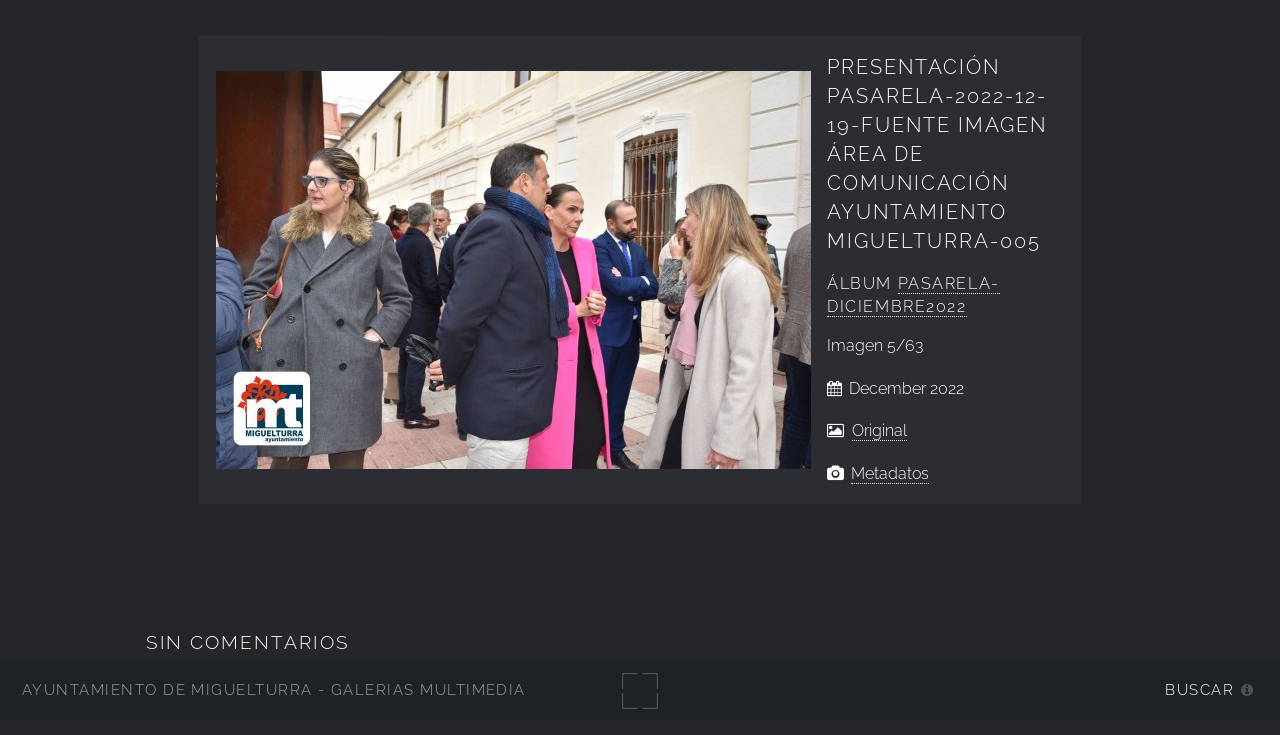

--- FILE ---
content_type: text/html; charset=UTF-8
request_url: https://imagenes.miguelturra.es/ayuntamiento/pasarela-diciembre2022/presentacion-pasarela-2022-12-19-fuente-imagen-area-de-comunicacion-ayuntamiento-miguelturra-005.jpg.php
body_size: 26027
content:
<!DOCTYPE html>
<html lang="es-ES">
<head>
  <meta charset="UTF-8">
  <!-- Tidy Assets Start-> Unmoved items, no changes before this line -->
<meta name="viewport" content="width=device-width, initial-scale=1.0">
<link rel="stylesheet" href="/themes/multiverse/css/multi.css">
<link type="text/css" rel="stylesheet" href="/zp-core/zp-extensions/dynamic-locale/locale.css" />
<!-- effect plugins -->
<!--[if lt IE 9]>
<![endif]-->
<!-- swipe with iOS fix -->
<link rel="stylesheet" type="text/css" href="/zp-core/zp-extensions/slideshow2/slideshow2.css" />
<!--[if lte IE 7]>
<link rel="stylesheet" type="text/css" href="https://imagenes.miguelturra.es/zp-core/zp-extensions/slideshow2/fonts/ie7.css" />
<![endif]-->
<link rel="stylesheet" href="/zp-core/zp-extensions/GoogleMap/googleMap.css" type="text/css" media="screen"/>
<title>Presentación Pasarela-2022-12-19-Fuente imagen Área de Comunicación Ayuntamiento Miguelturra-005 | Pasarela-diciembre2022 | Ayuntamiento | Ayuntamiento de Miguelturra - Galerías multimedia | Ayuntamiento de Miguelturra - Galerías multimedia</title> <link rel="alternate" type="application/rss+xml" title="Album: Pasarela-diciembre2022" href="https://imagenes.miguelturra.es/index.php?rss=gallery&amp;albumname=ayuntamiento%2Fpasarela-diciembre2022&amp;lang=es_ES" />
</head>
<body class="loading">
<div id="wrapper">
<header id="header">
<h1>
<a href="https://imagenes.miguelturra.es" title="Home">Ayuntamiento de Miguelturra - Galerías multimedia</a>
</h1>
<span id="fullscreen">
<img width="30" height="30" src="/themes/multiverse/images/sprite.svg" alt="full screen" />
</span>
<nav>
<ul>
<li>
<a href="#" class="icon fa-info-circle">Buscar</a>
</li>
</ul>
</nav>
</header>
<div id="main">
<article id="page">
<div id="container">
<div id="image">
<img alt="Presentación Pasarela-2022-12-19-Fuente imagen Área de Comunicación Ayuntamiento Miguelturra-005" loading="lazy" width="595" height="398" src="/cache/ayuntamiento/pasarela-diciembre2022/presentacion-pasarela-2022-12-19-fuente-imagen-area-de-comunicacion-ayuntamiento-miguelturra-005_595.jpg?cached=1700885632" /> <a class="nav-prev" href="/ayuntamiento/pasarela-diciembre2022/presentacion-pasarela-2022-12-19-fuente-imagen-area-de-comunicacion-ayuntamiento-miguelturra-004.jpg.php"></a>
<a class="nav-next" href="/ayuntamiento/pasarela-diciembre2022/presentacion-pasarela-2022-12-19-fuente-imagen-area-de-comunicacion-ayuntamiento-miguelturra-006.jpg.php"></a>
</div>
<div id="img_info">
<h1>Presentación Pasarela-2022-12-19-Fuente imagen Área de Comunicación Ayuntamiento Miguelturra-005</h1>
<h2>
<span>
Álbum </span>
<a href="/ayuntamiento/pasarela-diciembre2022/" title="Ver Álbum">Pasarela-diciembre2022</a>
</h2>
<p>
Imagen <span>5/63</span> </p>
<p class="date">
December 2022 </p>
<p>
<i class="fa fa-picture-o" aria-hidden="true"></i>&nbsp;
<a id="full_image" href="/zp-core/full-image.php?a=ayuntamiento/pasarela-diciembre2022&i=presentacion-pasarela-2022-12-19-fuente-imagen-area-de-comunicacion-ayuntamiento-miguelturra-005.jpg&q=75&wmk=%21&dsp=protected&check=a8bcd924037ce21b07733f4f94fd3262d42e3b70" title="Original (3600 x 2406)">
Original </a>
</p>
<span id="exif_link" class="metadata_title">
<a href="#" class="metadata_toggle" title="Metadatos">Metadatos</a>
</span>
<div id="imagemetadata_data" style="display:none">
<div id="imagemetadata">
<table>
<tr><td class="label">Fabricante de cámara:</td><td class="value">Nikon Corporation</td></tr>
<tr><td class="label">Fecha y hora original de la toma:</td><td class="value">December 2022 </td></tr>
</table>
</div>
</div>
</div>
</div>
<div class="img_descr">
</div>
<!-- printCommentForm -->
<div id="commentcontent">
<h3 class="empty">Sin Comentarios</h3> <div id="comments">
</div><!-- id "comments" -->
<!-- Comment Box -->
<h3>Agregar un comentario:</h3> <div id="commententry" >
<form id="commentform" action="#commentform" method="post">
<input type="hidden" name="comment" value="1">
<input type="hidden" name="remember" value="1">
<p style="display:none;">
<label for="username">Username:</label>
<input type="text" id="username" name="username" value="">
</p>
<span>
<input type="checkbox" name="anon" id="anon" value="1">
<label for="anon"> (<em>anónimo</em>)</label>
</span>
<label for="name">Nombre</label>
<input type="text" required placeholder="Nombre" id="name" name="name" size="22" value="" class="field half first">
<label for="email">E-Mail</label>
<input type="email" required placeholder="E-Mail" id="email" name="email" size="22" value="" class="field half">
<label for="comment">Comentario:</label>
<textarea placeholder="Comentario" required name="comment" id="comment" rows="4" cols="42" class="field"></textarea>
<label class="captcha-label">Ingresar CAPTCHA</label><div class="g-recaptcha" data-sitekey="6LeiPG8UAAAAAIj879pOzgS4I64E392vpF1gSEFm" data-theme="light" data-type="image" data-size="normal"></div>
<input type="submit" class="button special" value="Agregar comentario">
</form>
</div><!-- id="commententry" -->
</div><!-- id="commentcontent" -->
</article>
</div>
</div>
<footer class="panel">
<div class="inner split">
<div>
<section>
<h2>Pasarela-diciembre2022</h2>
Presentación Pasarela CR-MIG, diciembre 2022 </section>
<section class="copyright">
<p>
<i class="icon big fa-code" aria-hidden="true"></i>&nbsp;<a href="https://www.zenphoto.org/" title="Zenphoto CMS" target="_blank" rel="noopener"><span class="big">zen</span><span class="small">PHOTO</span></a>
+ <a href="https://html5up.net" title="HTML5 UP" target="_blank" rel="noopener">HTML5 UP</a>
+ <a class="small" href="https://www.antonioranesi.it" title="Antonio Ranesi Photographer" target="_blank" rel="noopener"><i class="icon fa-heart-o" aria-hidden="true"></i> bic-ed</a>
</p>
</section>
</div>
<div>
<section>
<h2>Contactar</h2>
<p>los campos<strong>*</strong> son requeridos para efectuar el proceso. HTML u otro código no ha sido localizado./ A copy of your e-mail will automatically be sent to the address you provided for your own records.</p><form id="mailform" action="/ayuntamiento/pasarela-diciembre2022/presentacion-pasarela-2022-12-19-fuente-imagen-area-de-comunicacion-ayuntamiento-miguelturra-005.jpg.php" method="post" accept-charset="UTF-8">
<input type="hidden" id="sendmail" name="sendmail" value="sendmail">
<label for="mailform-name">Nombre</label>
<input type="text" required placeholder="Nombre" id="mailform-name" name="name" size="50" value="" class="field half first">
<p style="display:none;">
<label for="mailform-username">Username:</label>
<input type="text" id="mailform-username" name="username" size="50" value="">
</p>
<label for="mailform-email">E-Mail</label>
<input type="email" required placeholder="E-Mail" id="mailform-email" name="email" size="50" value="" class="field half">
<label for="mailform-subject">Asunto:</label>
<input class="field" type="text" required placeholder="Asunto" id="mailform-subject" name="subject" size="50" value="Mensaje desde Galería de Imágenes">
<label for="mailform-message">Mensaje</label>
<textarea class="field" id="mailform-message" required placeholder="Mensaje" name="message" rows="3"></textarea>
<p>
<input type="submit" class="button special" value="Enviar E-mail">
<input type="reset" class="button" value="Reiniciar">
</p>
</form>
<div id="form-result"></div>
</section>
</div>
<div class="menu_group">
<section>
<h2>Búsqueda</h2>
<label for="search_input" class="hide">Buscar</label>
<div id="search">
<!-- search form -->
<form method="get" action="/page/search/?s=" id="search_form">
<div>
<span class="tagSuggestContainer">
<input type="text" name="s" value="" id="search_input" size="10" />
</span>
<a class="toggle_searchextrashow" href="#"><img src="/zp-core/images/searchfields_icon.png" title="opciones de búsqueda" alt="campos" id="searchfields_icon" /></a>
<input type="submit" value="Buscar" title="Buscar" class="button buttons" id="search_submit" data-role="none" />
<br />
<div style="display:none;" id="searchextrashow">
<ul>
<li><label><input type="checkbox" name="checkall_searchfields" id="checkall_searchfields" checked="checked">* Marcar/Desmarcar todo *</label></li>
<li><label><input id="SEARCH_desc" name="searchfields[]" type="checkbox" checked="checked" value="desc" /> Descripción</label></li>
<li><label><input id="SEARCH_title" name="searchfields[]" type="checkbox" checked="checked" value="title" /> Título</label></li>
</ul>
</div>
</div>
</form>
</div><!-- end of search form -->
<nav class="main-nav">
<ul class="drop">
<li>
<a>
Álbums </a>
</li>
</ul>
<ul id="album_menu">
<li><a href='/' title='Inicio'>Inicio</a></li><li><a href="/ayuntamiento/" title="Ayuntamiento">Ayuntamiento</a>
<ul class="subalbum">
<li><a href="/ayuntamiento/inauguracion-pasarela-dic2025/" title="Inauguracion-pasarela-dic2025">Inauguracion-pasarela-dic2025</a>
</li>
<li><a href="/ayuntamiento/consolidacionempleo-feb2025/" title="Consolidacionempleo-feb2025">Consolidacionempleo-feb2025</a>
</li>
<li><a href="/ayuntamiento/visitadiputacion-agosto2024/" title="VisitaDiputacion-agosto2024">VisitaDiputacion-agosto2024</a>
</li>
<li><a href="/ayuntamiento/primerapiedrapasarela/" title="PrimeraPiedraPasarela">PrimeraPiedraPasarela</a>
</li>
<li><a href="/ayuntamiento/navidad-2023/" title="Navidad-2023">Navidad-2023</a>
</li>
<li><a href="/ayuntamiento/actonuevacorporacion-junio2023/" title="ActoNuevaCorporacion-junio2023">ActoNuevaCorporacion-junio2023</a>
</li>
<li><a href="/ayuntamiento/eleccionesmayo2023/" title="EleccionesMayo2023">EleccionesMayo2023</a>
</li>
<li><a href="/ayuntamiento/demolicion-feb2023/" title="demolición-feb2023">demolición-feb2023</a>
</li>
<li><a href="/ayuntamiento/navidad-2022/" title="Navidad-2022">Navidad-2022</a>
</li>
<li class="active-item"><a href="/ayuntamiento/pasarela-diciembre2022/" title="Pasarela-diciembre2022">Pasarela-diciembre2022</a>
</li>
<li><a href="/ayuntamiento/40autonomiaclm/" title="40AutonomiaCLM">40AutonomiaCLM</a>
</li>
<li><a href="/ayuntamiento/proyecto-pasarela-junio2022/" title="proyecto-pasarela-junio2022">proyecto-pasarela-junio2022</a>
</li>
<li><a href="/ayuntamiento/igualdadeporte2022/" title="igualdadeporte2022">igualdadeporte2022</a>
</li>
<li><a href="/ayuntamiento/stolperstein-enero2022/" title="Stolperstein-enero2022">Stolperstein-enero2022</a>
</li>
<li><a href="/ayuntamiento/nevada-a-enero2021/" title="nevada-a-enero2021">nevada-a-enero2021</a>
</li>
<li><a href="/ayuntamiento/adornos-navidad-2020/" title="adornos-navidad-2020">adornos-navidad-2020</a>
</li>
<li><a href="/ayuntamiento/covid19-sep2020/" title="Covid19-sep2020">Covid19-sep2020</a>
</li>
<li><a href="/ayuntamiento/concurso-dibujo-covid19/" title="concurso-dibujo-covid19">concurso-dibujo-covid19</a>
</li>
<li><a href="/ayuntamiento/navidad-2019/" title="Navidad-2019">Navidad-2019</a>
</li>
<li><a href="/ayuntamiento/red-agua-sep2019/" title="Red-agua-sep2019">Red-agua-sep2019</a>
</li>
<li><a href="/ayuntamiento/nueva-corp-municipal-jun-2019/" title="Nueva-Corp-Municipal-jun-2019">Nueva-Corp-Municipal-jun-2019</a>
</li>
<li><a href="/ayuntamiento/culturavino-desfile-2019/" title="culturavino-desfile-2019">culturavino-desfile-2019</a>
</li>
<li><a href="/ayuntamiento/culturavino-cata-2019/" title="CulturaVino-Cata-2019">CulturaVino-Cata-2019</a>
</li>
<li><a href="/ayuntamiento/navidad-2018/" title="Navidad-2018">Navidad-2018</a>
</li>
<li><a href="/ayuntamiento/sabores2018/" title="Sabores2018">Sabores2018</a>
</li>
<li><a href="/ayuntamiento/vista-miguel-lacruz-plane/" title="Vista Miguel LaCruz PlanE">Vista Miguel LaCruz PlanE</a>
</li>
<li><a href="/ayuntamiento/visita-tecnicos-nagykallo-julio-2009/" title="Visita Técnicos Nagykallo julio 2009">Visita Técnicos Nagykallo julio 2009</a>
</li>
<li><a href="/ayuntamiento/visita-cospedal-junio-2009/" title="Visita Cospedal junio 2009">Visita Cospedal junio 2009</a>
</li>
<li><a href="/ayuntamiento/visita-consejera-trabajo-jccm/" title="Visita Consejera Trabajo JCCM">Visita Consejera Trabajo JCCM</a>
</li>
<li><a href="/ayuntamiento/visita-al-colector/" title="Visita al Colector">Visita al Colector</a>
</li>
<li><a href="/ayuntamiento/trabajoscursophotoshopdic2014/" title="trabajoscursoPhotoshopDic2014">trabajoscursoPhotoshopDic2014</a>
</li>
<li><a href="/ayuntamiento/toma-posesion-policia-local/" title="Toma Posesión Policía Local">Toma Posesión Policía Local</a>
</li>
<li><a href="/ayuntamiento/tallercarpint-mayo2016/" title="tallercarpint-mayo2016">tallercarpint-mayo2016</a>
</li>
<li><a href="/ayuntamiento/primera-piedra-de-la-a01/" title="Primera Piedra de la A01">Primera Piedra de la A01</a>
</li>
<li><a href="/ayuntamiento/planformativo2015/" title="PlanFormativo2015">PlanFormativo2015</a>
</li>
<li><a href="/ayuntamiento/plan-360-grados-comunicacion/" title="Plan 360 Grados Comunicacion">Plan 360 Grados Comunicacion</a>
</li>
<li><a href="/ayuntamiento/piscinajulio2014/" title="PiscinaJulio2014">PiscinaJulio2014</a>
</li>
<li><a href="/ayuntamiento/parquequijotefeb2015/" title="ParqueQuijotefeb2015">ParqueQuijotefeb2015</a>
</li>
<li><a href="/ayuntamiento/obrascement-2016/" title="obrascement-2016">obrascement-2016</a>
</li>
<li><a href="/ayuntamiento/obras-autovia-junio-2009/" title="obras Autovía Cuarto Centenario - junio 2009">obras Autovía Cuarto Centenario - junio 2009</a>
</li>
<li><a href="/ayuntamiento/obras-agosto-2015/" title="Obras-Agosto-2015">Obras-Agosto-2015</a>
</li>
<li><a href="/ayuntamiento/nuevo-tramo-autovia-julio2012/" title="Nuevo Tramo Autovía-julio2012">Nuevo Tramo Autovía-julio2012</a>
</li>
<li><a href="/ayuntamiento/nuevacorp-junio2015/" title="NuevaCorp-junio2015">NuevaCorp-junio2015</a>
</li>
<li><a href="/ayuntamiento/navidad2015/" title="navidad2015">navidad2015</a>
</li>
<li><a href="/ayuntamiento/mujerydeporte2015/" title="MujeryDeporte2015">MujeryDeporte2015</a>
</li>
<li><a href="/ayuntamiento/mujerdeporte2015/" title="MujerDeporte2015">MujerDeporte2015</a>
</li>
<li><a href="/ayuntamiento/mujerdeporte2013/" title="MujerDeporte2013">MujerDeporte2013</a>
</li>
<li><a href="/ayuntamiento/mujer-salud-deporte-2016/" title="Mujer-Salud-Deporte-2016">Mujer-Salud-Deporte-2016</a>
</li>
<li><a href="/ayuntamiento/minsilencioparis2015/" title="MinSilencioParis2015">MinSilencioParis2015</a>
</li>
<li><a href="/ayuntamiento/memmingen-sept2014/" title="Memmingen-sept2014">Memmingen-sept2014</a>
</li>
<li><a href="/ayuntamiento/manipalim-jun2015/" title="ManipAlim-Jun2015">ManipAlim-Jun2015</a>
</li>
<li><a href="/ayuntamiento/jornadas-ig-dp-sl-junio2017/" title="jornadas-Ig-Dp-Sl-junio2017">jornadas-Ig-Dp-Sl-junio2017</a>
</li>
<li><a href="/ayuntamiento/inter-izmir-marzo2015/" title="Inter-Izmir-Marzo2015">Inter-Izmir-Marzo2015</a>
</li>
<li><a href="/ayuntamiento/inauguracion-autovia-cuarto-centenario/" title="Inauguracion Autovia Cuarto Centenario">Inauguracion Autovia Cuarto Centenario</a>
</li>
<li><a href="/ayuntamiento/igual-dep-salud-2018/" title="Igual-Dep-Salud-2018">Igual-Dep-Salud-2018</a>
</li>
<li><a href="/ayuntamiento/fenavin-c-2016/" title="Fenavin-C-2016">Fenavin-C-2016</a>
</li>
<li><a href="/ayuntamiento/expocooperacionfeb2017/" title="ExpoCooperacionFeb2017">ExpoCooperacionFeb2017</a>
</li>
<li><a href="/ayuntamiento/escaparatesnavidad2014/" title="EscaparatesNavidad2014">EscaparatesNavidad2014</a>
</li>
<li><a href="/ayuntamiento/eleccmayo2015/" title="EleccMayo2015">EleccMayo2015</a>
</li>
<li><a href="/ayuntamiento/divertilandianavidad2014/" title="DivertilandiaNavidad2014">DivertilandiaNavidad2014</a>
</li>
<li><a href="/ayuntamiento/diplomasmarzo2015/" title="DiplomasMarzo2015">DiplomasMarzo2015</a>
</li>
<li><a href="/ayuntamiento/diplomasdic2013/" title="diplomasdic2013">diplomasdic2013</a>
</li>
<li><a href="/ayuntamiento/diplomascursosnov2014/" title="diplomascursosnov2014">diplomascursosnov2014</a>
</li>
<li><a href="/ayuntamiento/cursoinformatnov2014/" title="cursoinformatNov2014">cursoinformatNov2014</a>
</li>
<li><a href="/ayuntamiento/cursobusquedaempleoct2014/" title="cursobusquedaempleoct2014">cursobusquedaempleoct2014</a>
</li>
<li><a href="/ayuntamiento/curphotoshopmarzo2013/" title="curphotoshopmarzo2013">curphotoshopmarzo2013</a>
</li>
<li><a href="/ayuntamiento/convenio-con-caja-rural-octubre-2010/" title="Convenio con Caja Rural-octubre 2010">Convenio con Caja Rural-octubre 2010</a>
</li>
<li><a href="/ayuntamiento/constitucion-ayuntamiento-junio-2011/" title="Constitución Ayuntamiento-junio 2011">Constitución Ayuntamiento-junio 2011</a>
</li>
<li><a href="/ayuntamiento/celebracion-dia-del-pilar/" title="Celebración Día del Pilar">Celebración Día del Pilar</a>
</li>
<li><a href="/ayuntamiento/capacitalia-2010-octubre/" title="Capacitalia 2010-octubre">Capacitalia 2010-octubre</a>
</li>
<li><a href="/ayuntamiento/aniversario-30-anos-ayto-democratico/" title="Aniversario 30 Años Ayto Democrático">Aniversario 30 Años Ayto Democrático</a>
</li>
</ul>
</li>
<li><a href="/cultura/" title="Cultura">Cultura</a>
</li>
<li><a href="/deportes/" title="Deportes">Deportes</a>
</li>
<li><a href="/edificios-instalaciones-municipales-y-sitios-de-interes/" title="Edificios-Instalaciones">Edificios-Instalaciones</a>
</li>
<li><a href="/educacion/" title="Educación">Educación</a>
</li>
<li><a href="/festejos-populares/" title="Festejos Populares">Festejos Populares</a>
</li>
<li><a href="/igualdad-de-genero/" title="Igualdad de Género">Igualdad de Género</a>
</li>
<li><a href="/ciudad-digital/" title="Ciudad Digital">Ciudad Digital</a>
</li>
<li><a href="/juventud/" title="Juventud">Juventud</a>
</li>
<li><a href="/medio-ambiente/" title="Medio Ambiente">Medio Ambiente</a>
</li>
<li><a href="/servicios-sociales/" title="Servicios Sociales">Servicios Sociales</a>
</li>
<li><a href="/area-promocion-y-desarrollo/" title="Promoción y Desarrollo">Promoción y Desarrollo</a>
</li>
<li><a href="/recursos-graficos/" title="Recursos Gráficos">Recursos Gráficos</a>
</li>
<li><a href="/proteccion-civil/" title="Protección Civil">Protección Civil</a>
</li>
<li><a href="/pymes-empresas-locales/" title="PYMES - empresas locales">PYMES - empresas locales</a>
</li>
<li><a href="/sanidad/" title="Sanidad">Sanidad</a>
</li>
<li><a href="/policia-local/" title="Policía Local">Policía Local</a>
</li>
<li><a href="/radio-miguelturra/" title="Radio Miguelturra">Radio Miguelturra</a>
</li>
<li><a href="/asociaciones/" title="Asociaciones">Asociaciones</a>
</li>
<li><a href="/exposiciones/" title="Exposiciones">Exposiciones</a>
</li>
<li><a href="/sociedad/" title="Sociedad">Sociedad</a>
</li>
<li><a href="/videos/" title="Vídeos">Vídeos</a>
</li>
<li><a href="/centro-de-internet/" title="Centro de Internet">Centro de Internet</a>
</li>
<li><a href="/grupos-politicos/" title="Grupos Políticos">Grupos Políticos</a>
</li>
<li><a href="/campo-de-calatrava/" title="Campo de Calatrava">Campo de Calatrava</a>
</li>
</ul>
</nav>
</section>
<section>
<h2>Idioma</h2>
<nav class="main-nav">
<ul class="drop">
<li>
<a>
lang="es-ES" </a>
</li>
</ul>
<ul class="flags">
<li>
<a href="/ayuntamiento/pasarela-diciembre2022/presentacion-pasarela-2022-12-19-fuente-imagen-area-de-comunicacion-ayuntamiento-miguelturra-005.jpg.php?locale=en_US" >
<img src="/zp-core/locale/en_US/flag.png" alt="Inglés (EEUU)" title="Inglés (EEUU)" width="24" height="16" />
</a>
</li>
<li class="currentLanguage">
<img src="/zp-core/locale/es_ES/flag.png" alt="Español (España)" title="Español (España)" width="24" height="16" />
</li>
</ul>
</nav>
</section>
<section class="social">
<h2>Síguenos en...</h2>
<ul class="icons">
<li class="main-nav rss">
<ul class="drop rss">
<li>
<a class="icon fa-rss">
<span class="hide">RSS Feed</span>
</a>
</li>
</ul>
<ul>
<li><a href="/index.php?rss=gallery&amp;lang=es_ES" title="Galería" rel="nofollow">Galería</a></li><li><a href="/index.php?rss=gallery&amp;albumname=ayuntamiento%2Fpasarela-diciembre2022&amp;lang=es_ES" title="Álbum" rel="nofollow">Álbum</a></li> </ul>
</li>
<li>
<a href="https://www.facebook.com/AyuntamientoMiguelturra" target="_blank" rel="noopener" class="icon fa-facebook">
<span class="hide">Facebook</span>
</a>
</li>
<li>
<a href="https://twitter.com/aytomiguelturra?lang=es" target="_blank" rel="noopener" class="icon fa-twitter">
<span class="hide">Twitter</span>
</a>
</li>
<li>
<a href="https://www.instagram.com/aytomiguelturra/" target="_blank" rel="noopener" class="icon fa-instagram">
<span class="hide">Instagram</span>
</a>
</li>
</ul>
</section>
</div>
</div>
</footer>
<!-- Tidy Assets-> JavaScript files -->
<script src="/zp-core/js/jquery.min.js"></script>
<script src="/zp-core/js/jquery-migrate.min.js"></script>
<script src="https://imagenes.miguelturra.es/zp-core/zp-extensions/slideshow2/jquery.cycle2.min.js"></script>
<script src="https://imagenes.miguelturra.es/zp-core/zp-extensions/slideshow2/jquery.cycle2.center.min.js"></script>
<script src="https://imagenes.miguelturra.es/zp-core/zp-extensions/slideshow2/jquery.cycle2.ie-fade.min.js"></script>
<script src="https://imagenes.miguelturra.es/zp-core/zp-extensions/slideshow2/jquery.cycle2.carousel.min.js"></script>
<script src="https://imagenes.miguelturra.es/zp-core/zp-extensions/slideshow2/fonts/ie7.js"></script>
<script src="/zp-core/js/jquery.pagination.js"></script>
<script src="https://maps.googleapis.com/maps/api/js?language=es"></script>
<script src="/zp-core/zp-extensions/GoogleMap/markerClustererPlus/markerclusterer.js"></script>
<script src="/zp-core/zp-extensions/GoogleMap/overlappingMarkerSpiderfier/oms.min.js"></script>
<script src="https://www.google.com/recaptcha/api.js"></script>
<script src="/zp-core/js/zp_admin.js"></script>
<!-- Tidy Assets-> Consolidated Inline JavaScript -->
<script>
  function pageselectCallback(page_index, jq) {
			var items_per_page = 10;
			var max_elem = Math.min((page_index + 1) * items_per_page, $('#comments div.comment').length);
			var newcontent = '';
			for (var i = page_index * items_per_page; i < max_elem; i++) {
				newcontent += '<div class="comment">' + $('#comments div.comment:nth-child(' + (i + 1) + ')').html() + '</div>';
			}
			$('#Commentresult').html(newcontent);
			return false;
		}
		function initPagination() {
			var startPage;
			if (Comm_ID_found) {
				startPage = Math.ceil(current_comment_N /10) - 1;
			} else {
				startPage = 0;
			}
			var num_entries = $('#comments div.comment').length;
			if (num_entries) {
				$(".Pagination").pagination(num_entries, {
					prev_text: "previo",
					next_text: "siguiente",
					callback: pageselectCallback,
					load_first_page: true,
					items_per_page:10, // Show only one item per page
					current_page: startPage
				});
			}
		}
		$(document).ready(function() {
			current_comment_N = $('.comment h4').index($(addrBar_hash)) + 1;
			initPagination();
			if (Comm_ID_found) {
				$(addrBar_hash).scrollToMe();
			}
		});
		var current_comment_N, addrBar_hash = window.location.hash, Comm_ID_found = !addrBar_hash.search(/#zp_comment_id_/);
		jQuery.fn.extend({
			scrollToMe: function() {
				var x = jQuery(this).offset().top - 10;
				jQuery('html,body').animate({scrollTop: x}, 400);
			}});
  $(document).ready(function () {
 				$(".metadata_toggle").click(function(event) { 
 					event.preventDefault(); $("#imagemetadata_data").toggle(); 
 				}); 
			});
  var within = 0;
			function search_(way) {
				within = way;
				if (way) {
					$('#search_submit').attr('title', 'Buscar');
				} else {
					lastsearch = '';
					$('#search_submit').attr('title', 'Buscar');
				}
				$('#search_input').val('');
			}
			$('#search_form').submit(function() {
				if (within) {
					var newsearch = $.trim($('#search_input').val());
					if (newsearch.substring(newsearch.length - 1) == ',') {
						newsearch = newsearch.substr(0, newsearch.length - 1);
					}
					if (newsearch.length > 0) {
						$('#search_input').val('() AND (' + newsearch + ')');
					} else {
						$('#search_input').val('');
					}
				}
				return true;
			});
    $(document).ready(function() {
      $( $("#checkall_searchfields") ).on( "click", function() {
        $("#searchextrashow :checkbox").prop("checked", $("#checkall_searchfields").prop("checked") );
      });
    });
  $(".toggle_searchextrashow").click(function(event) {
							event.preventDefault();
							$("#searchextrashow").toggle();
						});
</script>
<!-- Tidy Assets End-> No changes after this line. Completed in 0.72 ms -->
			<!-- Matomo -->
			<script>
				var _paq = _paq || [];
				_paq.push(["setDocumentTitle", 'Presentación Pasarela-2022-12-19-Fuente imagen Área de Comunicación Ayuntamiento Miguelturra-005 | Ayuntamiento de Miguelturra - Galerías multimedia | Ayuntamiento de Miguelturra - Galerías multimedia']);	
								_paq.push(['trackPageView']);
				_paq.push(['enableLinkTracking']);
										_paq.push(['trackAllContentImpressions']);
										(function () {
					var u = "//estadisticas.ayto-miguelturra.es/";
					_paq.push(['setTrackerUrl', u + 'matomo.php']);
					_paq.push(['setSiteId', '2']);
					var d = document, g = d.createElement('script'), s = d.getElementsByTagName('script')[0];
					g.type = 'text/javascript';
					g.defer = true;
					g.async = true;
					g.src = u + 'matomo.js';
					s.parentNode.insertBefore(g, s);
				})();
			</script>
			<noscript><p><img src="https://estadisticas.ayto-miguelturra.es/matomo.php?idsite=2&rec=1" style="border:0" alt="" /></p></noscript>
			<!-- End Matomo Tag -->
			<script>
var phpToJS = {"searchPlaceholder":"BUSCAR","newsActive":0,"galleryActive":0,"contactURL":"\/themes\/multiverse\/ajax\/contact.php","mailSubject":"Mensaje desde Galer\u00eda de Im\u00e1genes","mailSent":"<p>Gracias por su mensaje \/ Thanks for your message.<\/p>"};
</script>
<script src="/themes/multiverse/js/merged/multi.js"></script>
</body>
</html>

<!-- zenphoto version 1.6.8 -->
<!-- Procesamiento del script Zenphoto en end:0,2679 segundos -->


--- FILE ---
content_type: text/html; charset=utf-8
request_url: https://www.google.com/recaptcha/api2/anchor?ar=1&k=6LeiPG8UAAAAAIj879pOzgS4I64E392vpF1gSEFm&co=aHR0cHM6Ly9pbWFnZW5lcy5taWd1ZWx0dXJyYS5lczo0NDM.&hl=en&type=image&v=9TiwnJFHeuIw_s0wSd3fiKfN&theme=light&size=normal&anchor-ms=20000&execute-ms=30000&cb=208xdxhplhi0
body_size: 48855
content:
<!DOCTYPE HTML><html dir="ltr" lang="en"><head><meta http-equiv="Content-Type" content="text/html; charset=UTF-8">
<meta http-equiv="X-UA-Compatible" content="IE=edge">
<title>reCAPTCHA</title>
<style type="text/css">
/* cyrillic-ext */
@font-face {
  font-family: 'Roboto';
  font-style: normal;
  font-weight: 400;
  font-stretch: 100%;
  src: url(//fonts.gstatic.com/s/roboto/v48/KFO7CnqEu92Fr1ME7kSn66aGLdTylUAMa3GUBHMdazTgWw.woff2) format('woff2');
  unicode-range: U+0460-052F, U+1C80-1C8A, U+20B4, U+2DE0-2DFF, U+A640-A69F, U+FE2E-FE2F;
}
/* cyrillic */
@font-face {
  font-family: 'Roboto';
  font-style: normal;
  font-weight: 400;
  font-stretch: 100%;
  src: url(//fonts.gstatic.com/s/roboto/v48/KFO7CnqEu92Fr1ME7kSn66aGLdTylUAMa3iUBHMdazTgWw.woff2) format('woff2');
  unicode-range: U+0301, U+0400-045F, U+0490-0491, U+04B0-04B1, U+2116;
}
/* greek-ext */
@font-face {
  font-family: 'Roboto';
  font-style: normal;
  font-weight: 400;
  font-stretch: 100%;
  src: url(//fonts.gstatic.com/s/roboto/v48/KFO7CnqEu92Fr1ME7kSn66aGLdTylUAMa3CUBHMdazTgWw.woff2) format('woff2');
  unicode-range: U+1F00-1FFF;
}
/* greek */
@font-face {
  font-family: 'Roboto';
  font-style: normal;
  font-weight: 400;
  font-stretch: 100%;
  src: url(//fonts.gstatic.com/s/roboto/v48/KFO7CnqEu92Fr1ME7kSn66aGLdTylUAMa3-UBHMdazTgWw.woff2) format('woff2');
  unicode-range: U+0370-0377, U+037A-037F, U+0384-038A, U+038C, U+038E-03A1, U+03A3-03FF;
}
/* math */
@font-face {
  font-family: 'Roboto';
  font-style: normal;
  font-weight: 400;
  font-stretch: 100%;
  src: url(//fonts.gstatic.com/s/roboto/v48/KFO7CnqEu92Fr1ME7kSn66aGLdTylUAMawCUBHMdazTgWw.woff2) format('woff2');
  unicode-range: U+0302-0303, U+0305, U+0307-0308, U+0310, U+0312, U+0315, U+031A, U+0326-0327, U+032C, U+032F-0330, U+0332-0333, U+0338, U+033A, U+0346, U+034D, U+0391-03A1, U+03A3-03A9, U+03B1-03C9, U+03D1, U+03D5-03D6, U+03F0-03F1, U+03F4-03F5, U+2016-2017, U+2034-2038, U+203C, U+2040, U+2043, U+2047, U+2050, U+2057, U+205F, U+2070-2071, U+2074-208E, U+2090-209C, U+20D0-20DC, U+20E1, U+20E5-20EF, U+2100-2112, U+2114-2115, U+2117-2121, U+2123-214F, U+2190, U+2192, U+2194-21AE, U+21B0-21E5, U+21F1-21F2, U+21F4-2211, U+2213-2214, U+2216-22FF, U+2308-230B, U+2310, U+2319, U+231C-2321, U+2336-237A, U+237C, U+2395, U+239B-23B7, U+23D0, U+23DC-23E1, U+2474-2475, U+25AF, U+25B3, U+25B7, U+25BD, U+25C1, U+25CA, U+25CC, U+25FB, U+266D-266F, U+27C0-27FF, U+2900-2AFF, U+2B0E-2B11, U+2B30-2B4C, U+2BFE, U+3030, U+FF5B, U+FF5D, U+1D400-1D7FF, U+1EE00-1EEFF;
}
/* symbols */
@font-face {
  font-family: 'Roboto';
  font-style: normal;
  font-weight: 400;
  font-stretch: 100%;
  src: url(//fonts.gstatic.com/s/roboto/v48/KFO7CnqEu92Fr1ME7kSn66aGLdTylUAMaxKUBHMdazTgWw.woff2) format('woff2');
  unicode-range: U+0001-000C, U+000E-001F, U+007F-009F, U+20DD-20E0, U+20E2-20E4, U+2150-218F, U+2190, U+2192, U+2194-2199, U+21AF, U+21E6-21F0, U+21F3, U+2218-2219, U+2299, U+22C4-22C6, U+2300-243F, U+2440-244A, U+2460-24FF, U+25A0-27BF, U+2800-28FF, U+2921-2922, U+2981, U+29BF, U+29EB, U+2B00-2BFF, U+4DC0-4DFF, U+FFF9-FFFB, U+10140-1018E, U+10190-1019C, U+101A0, U+101D0-101FD, U+102E0-102FB, U+10E60-10E7E, U+1D2C0-1D2D3, U+1D2E0-1D37F, U+1F000-1F0FF, U+1F100-1F1AD, U+1F1E6-1F1FF, U+1F30D-1F30F, U+1F315, U+1F31C, U+1F31E, U+1F320-1F32C, U+1F336, U+1F378, U+1F37D, U+1F382, U+1F393-1F39F, U+1F3A7-1F3A8, U+1F3AC-1F3AF, U+1F3C2, U+1F3C4-1F3C6, U+1F3CA-1F3CE, U+1F3D4-1F3E0, U+1F3ED, U+1F3F1-1F3F3, U+1F3F5-1F3F7, U+1F408, U+1F415, U+1F41F, U+1F426, U+1F43F, U+1F441-1F442, U+1F444, U+1F446-1F449, U+1F44C-1F44E, U+1F453, U+1F46A, U+1F47D, U+1F4A3, U+1F4B0, U+1F4B3, U+1F4B9, U+1F4BB, U+1F4BF, U+1F4C8-1F4CB, U+1F4D6, U+1F4DA, U+1F4DF, U+1F4E3-1F4E6, U+1F4EA-1F4ED, U+1F4F7, U+1F4F9-1F4FB, U+1F4FD-1F4FE, U+1F503, U+1F507-1F50B, U+1F50D, U+1F512-1F513, U+1F53E-1F54A, U+1F54F-1F5FA, U+1F610, U+1F650-1F67F, U+1F687, U+1F68D, U+1F691, U+1F694, U+1F698, U+1F6AD, U+1F6B2, U+1F6B9-1F6BA, U+1F6BC, U+1F6C6-1F6CF, U+1F6D3-1F6D7, U+1F6E0-1F6EA, U+1F6F0-1F6F3, U+1F6F7-1F6FC, U+1F700-1F7FF, U+1F800-1F80B, U+1F810-1F847, U+1F850-1F859, U+1F860-1F887, U+1F890-1F8AD, U+1F8B0-1F8BB, U+1F8C0-1F8C1, U+1F900-1F90B, U+1F93B, U+1F946, U+1F984, U+1F996, U+1F9E9, U+1FA00-1FA6F, U+1FA70-1FA7C, U+1FA80-1FA89, U+1FA8F-1FAC6, U+1FACE-1FADC, U+1FADF-1FAE9, U+1FAF0-1FAF8, U+1FB00-1FBFF;
}
/* vietnamese */
@font-face {
  font-family: 'Roboto';
  font-style: normal;
  font-weight: 400;
  font-stretch: 100%;
  src: url(//fonts.gstatic.com/s/roboto/v48/KFO7CnqEu92Fr1ME7kSn66aGLdTylUAMa3OUBHMdazTgWw.woff2) format('woff2');
  unicode-range: U+0102-0103, U+0110-0111, U+0128-0129, U+0168-0169, U+01A0-01A1, U+01AF-01B0, U+0300-0301, U+0303-0304, U+0308-0309, U+0323, U+0329, U+1EA0-1EF9, U+20AB;
}
/* latin-ext */
@font-face {
  font-family: 'Roboto';
  font-style: normal;
  font-weight: 400;
  font-stretch: 100%;
  src: url(//fonts.gstatic.com/s/roboto/v48/KFO7CnqEu92Fr1ME7kSn66aGLdTylUAMa3KUBHMdazTgWw.woff2) format('woff2');
  unicode-range: U+0100-02BA, U+02BD-02C5, U+02C7-02CC, U+02CE-02D7, U+02DD-02FF, U+0304, U+0308, U+0329, U+1D00-1DBF, U+1E00-1E9F, U+1EF2-1EFF, U+2020, U+20A0-20AB, U+20AD-20C0, U+2113, U+2C60-2C7F, U+A720-A7FF;
}
/* latin */
@font-face {
  font-family: 'Roboto';
  font-style: normal;
  font-weight: 400;
  font-stretch: 100%;
  src: url(//fonts.gstatic.com/s/roboto/v48/KFO7CnqEu92Fr1ME7kSn66aGLdTylUAMa3yUBHMdazQ.woff2) format('woff2');
  unicode-range: U+0000-00FF, U+0131, U+0152-0153, U+02BB-02BC, U+02C6, U+02DA, U+02DC, U+0304, U+0308, U+0329, U+2000-206F, U+20AC, U+2122, U+2191, U+2193, U+2212, U+2215, U+FEFF, U+FFFD;
}
/* cyrillic-ext */
@font-face {
  font-family: 'Roboto';
  font-style: normal;
  font-weight: 500;
  font-stretch: 100%;
  src: url(//fonts.gstatic.com/s/roboto/v48/KFO7CnqEu92Fr1ME7kSn66aGLdTylUAMa3GUBHMdazTgWw.woff2) format('woff2');
  unicode-range: U+0460-052F, U+1C80-1C8A, U+20B4, U+2DE0-2DFF, U+A640-A69F, U+FE2E-FE2F;
}
/* cyrillic */
@font-face {
  font-family: 'Roboto';
  font-style: normal;
  font-weight: 500;
  font-stretch: 100%;
  src: url(//fonts.gstatic.com/s/roboto/v48/KFO7CnqEu92Fr1ME7kSn66aGLdTylUAMa3iUBHMdazTgWw.woff2) format('woff2');
  unicode-range: U+0301, U+0400-045F, U+0490-0491, U+04B0-04B1, U+2116;
}
/* greek-ext */
@font-face {
  font-family: 'Roboto';
  font-style: normal;
  font-weight: 500;
  font-stretch: 100%;
  src: url(//fonts.gstatic.com/s/roboto/v48/KFO7CnqEu92Fr1ME7kSn66aGLdTylUAMa3CUBHMdazTgWw.woff2) format('woff2');
  unicode-range: U+1F00-1FFF;
}
/* greek */
@font-face {
  font-family: 'Roboto';
  font-style: normal;
  font-weight: 500;
  font-stretch: 100%;
  src: url(//fonts.gstatic.com/s/roboto/v48/KFO7CnqEu92Fr1ME7kSn66aGLdTylUAMa3-UBHMdazTgWw.woff2) format('woff2');
  unicode-range: U+0370-0377, U+037A-037F, U+0384-038A, U+038C, U+038E-03A1, U+03A3-03FF;
}
/* math */
@font-face {
  font-family: 'Roboto';
  font-style: normal;
  font-weight: 500;
  font-stretch: 100%;
  src: url(//fonts.gstatic.com/s/roboto/v48/KFO7CnqEu92Fr1ME7kSn66aGLdTylUAMawCUBHMdazTgWw.woff2) format('woff2');
  unicode-range: U+0302-0303, U+0305, U+0307-0308, U+0310, U+0312, U+0315, U+031A, U+0326-0327, U+032C, U+032F-0330, U+0332-0333, U+0338, U+033A, U+0346, U+034D, U+0391-03A1, U+03A3-03A9, U+03B1-03C9, U+03D1, U+03D5-03D6, U+03F0-03F1, U+03F4-03F5, U+2016-2017, U+2034-2038, U+203C, U+2040, U+2043, U+2047, U+2050, U+2057, U+205F, U+2070-2071, U+2074-208E, U+2090-209C, U+20D0-20DC, U+20E1, U+20E5-20EF, U+2100-2112, U+2114-2115, U+2117-2121, U+2123-214F, U+2190, U+2192, U+2194-21AE, U+21B0-21E5, U+21F1-21F2, U+21F4-2211, U+2213-2214, U+2216-22FF, U+2308-230B, U+2310, U+2319, U+231C-2321, U+2336-237A, U+237C, U+2395, U+239B-23B7, U+23D0, U+23DC-23E1, U+2474-2475, U+25AF, U+25B3, U+25B7, U+25BD, U+25C1, U+25CA, U+25CC, U+25FB, U+266D-266F, U+27C0-27FF, U+2900-2AFF, U+2B0E-2B11, U+2B30-2B4C, U+2BFE, U+3030, U+FF5B, U+FF5D, U+1D400-1D7FF, U+1EE00-1EEFF;
}
/* symbols */
@font-face {
  font-family: 'Roboto';
  font-style: normal;
  font-weight: 500;
  font-stretch: 100%;
  src: url(//fonts.gstatic.com/s/roboto/v48/KFO7CnqEu92Fr1ME7kSn66aGLdTylUAMaxKUBHMdazTgWw.woff2) format('woff2');
  unicode-range: U+0001-000C, U+000E-001F, U+007F-009F, U+20DD-20E0, U+20E2-20E4, U+2150-218F, U+2190, U+2192, U+2194-2199, U+21AF, U+21E6-21F0, U+21F3, U+2218-2219, U+2299, U+22C4-22C6, U+2300-243F, U+2440-244A, U+2460-24FF, U+25A0-27BF, U+2800-28FF, U+2921-2922, U+2981, U+29BF, U+29EB, U+2B00-2BFF, U+4DC0-4DFF, U+FFF9-FFFB, U+10140-1018E, U+10190-1019C, U+101A0, U+101D0-101FD, U+102E0-102FB, U+10E60-10E7E, U+1D2C0-1D2D3, U+1D2E0-1D37F, U+1F000-1F0FF, U+1F100-1F1AD, U+1F1E6-1F1FF, U+1F30D-1F30F, U+1F315, U+1F31C, U+1F31E, U+1F320-1F32C, U+1F336, U+1F378, U+1F37D, U+1F382, U+1F393-1F39F, U+1F3A7-1F3A8, U+1F3AC-1F3AF, U+1F3C2, U+1F3C4-1F3C6, U+1F3CA-1F3CE, U+1F3D4-1F3E0, U+1F3ED, U+1F3F1-1F3F3, U+1F3F5-1F3F7, U+1F408, U+1F415, U+1F41F, U+1F426, U+1F43F, U+1F441-1F442, U+1F444, U+1F446-1F449, U+1F44C-1F44E, U+1F453, U+1F46A, U+1F47D, U+1F4A3, U+1F4B0, U+1F4B3, U+1F4B9, U+1F4BB, U+1F4BF, U+1F4C8-1F4CB, U+1F4D6, U+1F4DA, U+1F4DF, U+1F4E3-1F4E6, U+1F4EA-1F4ED, U+1F4F7, U+1F4F9-1F4FB, U+1F4FD-1F4FE, U+1F503, U+1F507-1F50B, U+1F50D, U+1F512-1F513, U+1F53E-1F54A, U+1F54F-1F5FA, U+1F610, U+1F650-1F67F, U+1F687, U+1F68D, U+1F691, U+1F694, U+1F698, U+1F6AD, U+1F6B2, U+1F6B9-1F6BA, U+1F6BC, U+1F6C6-1F6CF, U+1F6D3-1F6D7, U+1F6E0-1F6EA, U+1F6F0-1F6F3, U+1F6F7-1F6FC, U+1F700-1F7FF, U+1F800-1F80B, U+1F810-1F847, U+1F850-1F859, U+1F860-1F887, U+1F890-1F8AD, U+1F8B0-1F8BB, U+1F8C0-1F8C1, U+1F900-1F90B, U+1F93B, U+1F946, U+1F984, U+1F996, U+1F9E9, U+1FA00-1FA6F, U+1FA70-1FA7C, U+1FA80-1FA89, U+1FA8F-1FAC6, U+1FACE-1FADC, U+1FADF-1FAE9, U+1FAF0-1FAF8, U+1FB00-1FBFF;
}
/* vietnamese */
@font-face {
  font-family: 'Roboto';
  font-style: normal;
  font-weight: 500;
  font-stretch: 100%;
  src: url(//fonts.gstatic.com/s/roboto/v48/KFO7CnqEu92Fr1ME7kSn66aGLdTylUAMa3OUBHMdazTgWw.woff2) format('woff2');
  unicode-range: U+0102-0103, U+0110-0111, U+0128-0129, U+0168-0169, U+01A0-01A1, U+01AF-01B0, U+0300-0301, U+0303-0304, U+0308-0309, U+0323, U+0329, U+1EA0-1EF9, U+20AB;
}
/* latin-ext */
@font-face {
  font-family: 'Roboto';
  font-style: normal;
  font-weight: 500;
  font-stretch: 100%;
  src: url(//fonts.gstatic.com/s/roboto/v48/KFO7CnqEu92Fr1ME7kSn66aGLdTylUAMa3KUBHMdazTgWw.woff2) format('woff2');
  unicode-range: U+0100-02BA, U+02BD-02C5, U+02C7-02CC, U+02CE-02D7, U+02DD-02FF, U+0304, U+0308, U+0329, U+1D00-1DBF, U+1E00-1E9F, U+1EF2-1EFF, U+2020, U+20A0-20AB, U+20AD-20C0, U+2113, U+2C60-2C7F, U+A720-A7FF;
}
/* latin */
@font-face {
  font-family: 'Roboto';
  font-style: normal;
  font-weight: 500;
  font-stretch: 100%;
  src: url(//fonts.gstatic.com/s/roboto/v48/KFO7CnqEu92Fr1ME7kSn66aGLdTylUAMa3yUBHMdazQ.woff2) format('woff2');
  unicode-range: U+0000-00FF, U+0131, U+0152-0153, U+02BB-02BC, U+02C6, U+02DA, U+02DC, U+0304, U+0308, U+0329, U+2000-206F, U+20AC, U+2122, U+2191, U+2193, U+2212, U+2215, U+FEFF, U+FFFD;
}
/* cyrillic-ext */
@font-face {
  font-family: 'Roboto';
  font-style: normal;
  font-weight: 900;
  font-stretch: 100%;
  src: url(//fonts.gstatic.com/s/roboto/v48/KFO7CnqEu92Fr1ME7kSn66aGLdTylUAMa3GUBHMdazTgWw.woff2) format('woff2');
  unicode-range: U+0460-052F, U+1C80-1C8A, U+20B4, U+2DE0-2DFF, U+A640-A69F, U+FE2E-FE2F;
}
/* cyrillic */
@font-face {
  font-family: 'Roboto';
  font-style: normal;
  font-weight: 900;
  font-stretch: 100%;
  src: url(//fonts.gstatic.com/s/roboto/v48/KFO7CnqEu92Fr1ME7kSn66aGLdTylUAMa3iUBHMdazTgWw.woff2) format('woff2');
  unicode-range: U+0301, U+0400-045F, U+0490-0491, U+04B0-04B1, U+2116;
}
/* greek-ext */
@font-face {
  font-family: 'Roboto';
  font-style: normal;
  font-weight: 900;
  font-stretch: 100%;
  src: url(//fonts.gstatic.com/s/roboto/v48/KFO7CnqEu92Fr1ME7kSn66aGLdTylUAMa3CUBHMdazTgWw.woff2) format('woff2');
  unicode-range: U+1F00-1FFF;
}
/* greek */
@font-face {
  font-family: 'Roboto';
  font-style: normal;
  font-weight: 900;
  font-stretch: 100%;
  src: url(//fonts.gstatic.com/s/roboto/v48/KFO7CnqEu92Fr1ME7kSn66aGLdTylUAMa3-UBHMdazTgWw.woff2) format('woff2');
  unicode-range: U+0370-0377, U+037A-037F, U+0384-038A, U+038C, U+038E-03A1, U+03A3-03FF;
}
/* math */
@font-face {
  font-family: 'Roboto';
  font-style: normal;
  font-weight: 900;
  font-stretch: 100%;
  src: url(//fonts.gstatic.com/s/roboto/v48/KFO7CnqEu92Fr1ME7kSn66aGLdTylUAMawCUBHMdazTgWw.woff2) format('woff2');
  unicode-range: U+0302-0303, U+0305, U+0307-0308, U+0310, U+0312, U+0315, U+031A, U+0326-0327, U+032C, U+032F-0330, U+0332-0333, U+0338, U+033A, U+0346, U+034D, U+0391-03A1, U+03A3-03A9, U+03B1-03C9, U+03D1, U+03D5-03D6, U+03F0-03F1, U+03F4-03F5, U+2016-2017, U+2034-2038, U+203C, U+2040, U+2043, U+2047, U+2050, U+2057, U+205F, U+2070-2071, U+2074-208E, U+2090-209C, U+20D0-20DC, U+20E1, U+20E5-20EF, U+2100-2112, U+2114-2115, U+2117-2121, U+2123-214F, U+2190, U+2192, U+2194-21AE, U+21B0-21E5, U+21F1-21F2, U+21F4-2211, U+2213-2214, U+2216-22FF, U+2308-230B, U+2310, U+2319, U+231C-2321, U+2336-237A, U+237C, U+2395, U+239B-23B7, U+23D0, U+23DC-23E1, U+2474-2475, U+25AF, U+25B3, U+25B7, U+25BD, U+25C1, U+25CA, U+25CC, U+25FB, U+266D-266F, U+27C0-27FF, U+2900-2AFF, U+2B0E-2B11, U+2B30-2B4C, U+2BFE, U+3030, U+FF5B, U+FF5D, U+1D400-1D7FF, U+1EE00-1EEFF;
}
/* symbols */
@font-face {
  font-family: 'Roboto';
  font-style: normal;
  font-weight: 900;
  font-stretch: 100%;
  src: url(//fonts.gstatic.com/s/roboto/v48/KFO7CnqEu92Fr1ME7kSn66aGLdTylUAMaxKUBHMdazTgWw.woff2) format('woff2');
  unicode-range: U+0001-000C, U+000E-001F, U+007F-009F, U+20DD-20E0, U+20E2-20E4, U+2150-218F, U+2190, U+2192, U+2194-2199, U+21AF, U+21E6-21F0, U+21F3, U+2218-2219, U+2299, U+22C4-22C6, U+2300-243F, U+2440-244A, U+2460-24FF, U+25A0-27BF, U+2800-28FF, U+2921-2922, U+2981, U+29BF, U+29EB, U+2B00-2BFF, U+4DC0-4DFF, U+FFF9-FFFB, U+10140-1018E, U+10190-1019C, U+101A0, U+101D0-101FD, U+102E0-102FB, U+10E60-10E7E, U+1D2C0-1D2D3, U+1D2E0-1D37F, U+1F000-1F0FF, U+1F100-1F1AD, U+1F1E6-1F1FF, U+1F30D-1F30F, U+1F315, U+1F31C, U+1F31E, U+1F320-1F32C, U+1F336, U+1F378, U+1F37D, U+1F382, U+1F393-1F39F, U+1F3A7-1F3A8, U+1F3AC-1F3AF, U+1F3C2, U+1F3C4-1F3C6, U+1F3CA-1F3CE, U+1F3D4-1F3E0, U+1F3ED, U+1F3F1-1F3F3, U+1F3F5-1F3F7, U+1F408, U+1F415, U+1F41F, U+1F426, U+1F43F, U+1F441-1F442, U+1F444, U+1F446-1F449, U+1F44C-1F44E, U+1F453, U+1F46A, U+1F47D, U+1F4A3, U+1F4B0, U+1F4B3, U+1F4B9, U+1F4BB, U+1F4BF, U+1F4C8-1F4CB, U+1F4D6, U+1F4DA, U+1F4DF, U+1F4E3-1F4E6, U+1F4EA-1F4ED, U+1F4F7, U+1F4F9-1F4FB, U+1F4FD-1F4FE, U+1F503, U+1F507-1F50B, U+1F50D, U+1F512-1F513, U+1F53E-1F54A, U+1F54F-1F5FA, U+1F610, U+1F650-1F67F, U+1F687, U+1F68D, U+1F691, U+1F694, U+1F698, U+1F6AD, U+1F6B2, U+1F6B9-1F6BA, U+1F6BC, U+1F6C6-1F6CF, U+1F6D3-1F6D7, U+1F6E0-1F6EA, U+1F6F0-1F6F3, U+1F6F7-1F6FC, U+1F700-1F7FF, U+1F800-1F80B, U+1F810-1F847, U+1F850-1F859, U+1F860-1F887, U+1F890-1F8AD, U+1F8B0-1F8BB, U+1F8C0-1F8C1, U+1F900-1F90B, U+1F93B, U+1F946, U+1F984, U+1F996, U+1F9E9, U+1FA00-1FA6F, U+1FA70-1FA7C, U+1FA80-1FA89, U+1FA8F-1FAC6, U+1FACE-1FADC, U+1FADF-1FAE9, U+1FAF0-1FAF8, U+1FB00-1FBFF;
}
/* vietnamese */
@font-face {
  font-family: 'Roboto';
  font-style: normal;
  font-weight: 900;
  font-stretch: 100%;
  src: url(//fonts.gstatic.com/s/roboto/v48/KFO7CnqEu92Fr1ME7kSn66aGLdTylUAMa3OUBHMdazTgWw.woff2) format('woff2');
  unicode-range: U+0102-0103, U+0110-0111, U+0128-0129, U+0168-0169, U+01A0-01A1, U+01AF-01B0, U+0300-0301, U+0303-0304, U+0308-0309, U+0323, U+0329, U+1EA0-1EF9, U+20AB;
}
/* latin-ext */
@font-face {
  font-family: 'Roboto';
  font-style: normal;
  font-weight: 900;
  font-stretch: 100%;
  src: url(//fonts.gstatic.com/s/roboto/v48/KFO7CnqEu92Fr1ME7kSn66aGLdTylUAMa3KUBHMdazTgWw.woff2) format('woff2');
  unicode-range: U+0100-02BA, U+02BD-02C5, U+02C7-02CC, U+02CE-02D7, U+02DD-02FF, U+0304, U+0308, U+0329, U+1D00-1DBF, U+1E00-1E9F, U+1EF2-1EFF, U+2020, U+20A0-20AB, U+20AD-20C0, U+2113, U+2C60-2C7F, U+A720-A7FF;
}
/* latin */
@font-face {
  font-family: 'Roboto';
  font-style: normal;
  font-weight: 900;
  font-stretch: 100%;
  src: url(//fonts.gstatic.com/s/roboto/v48/KFO7CnqEu92Fr1ME7kSn66aGLdTylUAMa3yUBHMdazQ.woff2) format('woff2');
  unicode-range: U+0000-00FF, U+0131, U+0152-0153, U+02BB-02BC, U+02C6, U+02DA, U+02DC, U+0304, U+0308, U+0329, U+2000-206F, U+20AC, U+2122, U+2191, U+2193, U+2212, U+2215, U+FEFF, U+FFFD;
}

</style>
<link rel="stylesheet" type="text/css" href="https://www.gstatic.com/recaptcha/releases/9TiwnJFHeuIw_s0wSd3fiKfN/styles__ltr.css">
<script nonce="nYG4h6x5dkvo_d43xutBAQ" type="text/javascript">window['__recaptcha_api'] = 'https://www.google.com/recaptcha/api2/';</script>
<script type="text/javascript" src="https://www.gstatic.com/recaptcha/releases/9TiwnJFHeuIw_s0wSd3fiKfN/recaptcha__en.js" nonce="nYG4h6x5dkvo_d43xutBAQ">
      
    </script></head>
<body><div id="rc-anchor-alert" class="rc-anchor-alert"></div>
<input type="hidden" id="recaptcha-token" value="[base64]">
<script type="text/javascript" nonce="nYG4h6x5dkvo_d43xutBAQ">
      recaptcha.anchor.Main.init("[\x22ainput\x22,[\x22bgdata\x22,\x22\x22,\[base64]/[base64]/[base64]/[base64]/[base64]/[base64]/[base64]/[base64]/[base64]/[base64]\\u003d\x22,\[base64]\x22,\[base64]/DrzvCgcOvw4LCqVY2w4/CilJZw6nDjxTDsx4+PwLDqsKQw6LCjsKAwr5ww5TDrQ3Ch8OXw6DCqW/[base64]/DmyTDvMO0w50UwphpJcONEcKWZ1fDvcKHwq7DlFU7XB4iw40FUsKpw7LCnsOCZGdcw4hQLMOWc1vDr8K/[base64]/Ci8ORw47DrMOADsKFH8O5w4rCmzfCrMKUw6VManl+wp7DjsO6YsOJNsKtNMKvwrgBKF4UZTpcQ2TDrBHDiHHCt8Kbwr/CrXnDgsOYccKbZ8O9BRwbwroeDk8LwrUSwq3Cg8OcwrJtR1HDk8O5wpvCnW/Dt8Olwq9feMOwwo1+GcOMRC/CuQV5wq1lRkjDkj7CmSPCsMOtP8K8G27DrMOtwrLDjkZ6w6zCjcOWwpDCuMOnV8KdJ0ldKMKlw7hoCybCpVXCt3bDrcOpA00mwpl2QAFpbcK2wpXCvsORa1DCnxEHWCwlKn/DlWIyLDbDvXzDqBpJJl/Cu8OlwrLDqsKIwr/CoXUYw4zCn8KEwpcADcOqV8K8w4oFw4Rxw4vDtsOFwp9iH1NmQcKLWhESw755wqZTfilrew7Cun/Cj8KXwrJBAi8fwrzChcKfw68Aw4HCtMO9wqUbQsOiaVDCmSEpa0bCnVjDrcOnwo4hwppuCwFRwpfCqAprYV9xc8OMw7zDlgrDtMOFMMOePS5FTy/CrW7ClsOAw4bCnD3CkcK5P8KVw7psw7bDrMO+w692LcOVI8O/w6TDryNHNhnDvz7Cu2vDscK5QMOdFzYfw5x/CEHCqMKcAsKmw4UAwosvw489wpLDm8K5wqDDpFQsM2nDg8OSw4XDgcOqwo/DtAVzwpZyw7HDlkLCpsOcIMOlw43Dt8K2aMOYZWcfIsOfwqnDvQ7DpcOoQMKiw7ldw5Mmw6PDvsOLw47DtkPCsMKEZcKowr/DtsKlVcKcw6E2w4JHw65ELsKGwrh2wrxlZHzCvEDDvMObTsO5w7rDmHfCij5pRSXDisOMw47DjcOow7zCpMOWwqDDghzCnX0xwpVdwpXDhcKEwo/DjcOiwpTCpSbDlsO4BH1NVC17w4bDnGjDicOpesOrWsOTw6rCpsOfIsK6w6vCsH7Dv8O0d8OCBhPDkH05wqVzwp07EMOGwojCgT4dw5BpGThGworCl2TDisKyXcOqw5TDrBIcZhXClhNjVGTDmgRUw4wqcsO5woFpcMKQwrUVwrI2GMK0HcKjw57Du8KDw4s8IW/DqwXCm3J+elIjw5khworCq8KDwqQNbcO0w6PCtRnCjR3DlFXCgcKZw5x4wpLDqsOCaMOdS8K2wrc5woIOLxnDgMKnwr3ClMKpFmfDu8KIwrzDrHM/w7MVw6kMwo9UKVhRw5/DicKhST9sw695bHBwGsKKZMOXwrETJWXDrcK/[base64]/wpXCmMOnwoF0OV/Di8K1w4QhdcKEw60zwp8Jw7TCnGXCg0xRwoLDocO6w4ZYw5klPMK2ScKww4XCpSjCqnjDr1nDqsKafMONR8KtN8KMMMOqw655w7zCj8KRw4XCp8Oxw7TDtsO+bCoHw7dRScOcOBXDo8K0TnfDtU4sfsKBOcKkZMKpwpJzw6obw6R1w55TNnYsUy/CmlMewrnDpcKMQQLDvirDt8OywolKwpXDvFfDmcOgP8KzFCYkEcOiWsKtHh/DuUjDuX5yScK4w77DiMKywpzDoR/DlsOQw7TDnGrCnC5qw7QGw5IZwodqw5jDnsKKw6PDvcOywr58aywoBl7CssOAwrsjbMKndmIHw7wzw5HDrMKNwqU4w612wpzCpMOawo3CoMO/[base64]/DgF7Ck8Kgw6gPaxnDlWxdwp3CnMKOwqDDjcKEw7TDjcOzw5hdw6rCgQzCtcKQZsO9woJjw4hXw4VqIMOWFlbDgQgpw7LCjcOZFn/[base64]/[base64]/[base64]/DmQxYw7slNcOpwpJaw69eEMOvX3UPbyghUMOdalkfa8OOw6IOXCbDl0LCuBAGUC9Cw6jClsKkCcK5w5x5EsKPwoQueTzChlTCskR+wq9xw5nCnx/[base64]/[base64]/TmIfUsOIOw1owpTCtMKfSMKIBMKTw7HCksOCLMKzYcOBwrXCosKkwoIWw5/[base64]/CvcKjZlwewrnDpMOHYMOnNsOLwrDDuGnCv00RcUHDvsOMwqbCucO1FGzDvcK+wqXCqkRaZ1LCscOvRsKPI3XCusOiAsOPaXrDi8OAXcKwYRfCm8KQMsOfw4IDw7NfwqDDs8OtG8Kyw4sNw7xvWBXCmsOwN8KDwoDDsMO6wrB/w4HCrcOAYQA9wo3DgMO2wq9iw5XDpsKPw4QGwqjClWbDpD1GLBtRw7NDwrHCl1vCuiLCgExkR2osTsOqH8OxwqvCpT3DixXCg8KiXXM9U8KleTUZw6YtRXZwwqk6w47CicKqw6/Cv8O1YCtGw7/CpcODw4BlAcKIOCzCvMKkwoszwqp8E2LDjcKjET9ZKgzDsS7ChxsVw5gUwp0fNMOUwpovVcOjw6woRsO1w4okJHY+ETN+wpDCtAcIa17Ch38sJsKwUwkCFkIXVQxkfMOPw7/CvcKIw41Yw7pAT8OoP8OwwotvwqbDmcOKIQAiODvDhMObw65/R8O5wpXCqmZfwpnDuTLCrsKPLMKKwqZKDkM5AiRGwptsUA3DjcKhDMOEUsKIRMKEwrzDn8OGXFp5BBHChsOqa2jCiF3DrwoWw5RuKsO/wplRw6TCtXRhwqTDh8K9wqlYOcKLwo3ChV3DnsKiw6JSKDcMw67Cg8Ocw6DCrQYECm8cNzDCi8OtwpnDu8O6wpV6w6J3w4fCm8OBw6BqQmnCiU7DmkBQdVXDl8KqGsK2CWpRw57DhhgwSXfCncOlwqJFUsO/Y1dkPRxmwopOwrbCtsOww7fDojQJw6zCisKRwpnDrzF0X3Rxw6zDqW1ywoQ+OsKfc8Otdxdaw6LDusOlDRJLQlvClMOwcVPCksOcd25KZykEw6N1EkjDpcKTacOWwq9VwqbChsKBRkzCu2pjUTJNOsKnwr/DogPDrMKSw6B9ZhZMwplFXcKJQMO8w5ZpWE9LdcK/wo14BU8jZirDvR7CpMO1HcO3woIjwqRnVMOUw5w0NsOuwp0PBjvDpsKPX8ODwpjDlMKYwonCsTTDr8Osw6d5BcOvDMOQfxjDmzTCh8K8bU/[base64]/CrGbCusKBwpULwofCgkDCvwNjC8Ogw7DCmMOLBF7CnsOEwogLw5jCkWLDmsOxWsOIwofDrcKIwrApI8OqJ8Ovw7jDqmfCt8O8wqHCg3jDnjY/ScOoW8KJQsKew5I2wo3DhzE5HsK5w6/CnHsYK8OPwpHCvsO2HsK4w5DDsMOOw79rfiV4wrlUBcKvwoDCoRlrwrPCjXvDtzPDq8Oqw7oRc8KGw4VPKBt0w4PDr1dFcHM3e8K1UcKZUirCkVLCligkQjUqw6zCrlomLMKCKcOlNzfDg0kAAsKbw5R/bMOhwpUheMKhwq3DkHEBQAxZIiBeAMKSw6vCvcKLfMKpwopAwp7Cr2fCqhJIwozCoiHCjsOBwqZDwq/[base64]/w5wTwq/DkGNqUHpvAMOFGn/CssO2e3BqwrDCt8KGw5JLKh7Cqy7CgsO6OcO9cgfClCd2w4YsCnzDjsOPbsKUIEBbSMKDF3N9wpEww5XCssOjVQ7CiUhEw6nDhsKdwqIJwpXDgcODw6PDn3zDv2drw7DCo8OkwqQhACNPw6Zvw5ofw5bCvXp1REXCixbDlzJ8ACY1bsOaZXwTwqcwdAtbeCLDtnckwo/[base64]/DpgBRwpJQHwnDrivCnynClXPDhMK9XcKXwogfMxBowod6w5gowqBbFXLCgMOSHVLDnS9XV8OPw6fCpxttS3PDnwvCjcKUwrAQwooADTd8eMKVwpx3w7xUw69bWyMjasOFwrpRw6/DtMOMAcO3extXJMO2MDk7cyzDqcO+OcOXMcK9WsKYw4DDjMOWw7Y2w5s5w5rCqmVDaxsswrDDqsKNwowSw4UVWlc4w7HDkh7CrMO3W1rDhMOXw7LCoyLCk1XDhMKWBsOxQsOBbsKGwpNlwoJcP3TCr8OwJcKvC3d8fcKuGsO3w7zCvsOlw7F7RFvDn8O3wrt/[base64]/UQNZDXDDgy7Cr8O1JTVBw5ZTIyjDucKOw4J/wog8e8KNwogOworCk8K1w48+HkB+YxTDncKRKhDCi8Oyw4jCpcKAw4kHCcO+SFkHXhjDj8OVwpI1EXDCpsKywqRwYhFOwqIxCGrDghfDrmsnw4DDhk/CscKVAsK4w75uw6kQci4NcgZ4wq/Dkg1Kw4HCnjLDjBhbVGjClcOocx3CscOLHsKgwrsjw5rDgmFBwq9Bw5Qcw4DCuMORRGDCicO/w4HDsR3DpcO8wonDoMKobsKPw57DjBQqOsOWw7hBACItw57DgifDkzEBFm7CjhHCoGZtL8OZLxIjwp83w5hPwqHCpyLDlyvCkcKbO24RZcKsQT/Dpi4VNgxtwprDsMOkdAxObMO6R8Kcw6Qjw7HDg8OYw7hpDgA/GnktPsOhbcOpe8OGNh7DiHrClnzCqkRmBjACwr5YBWbDiBoPM8KTw7dWNMKGw7cRw6txw5rCkcKbwo3Dij/DrHvCsDZ9w7NQwrzCp8OAw4rCoSUhwpnDrkLCmcKfw6wZw4LCo0rCqT5EdygqIw7CpcKFwotJwp/DtCfDksOjwoYSw6PDhMKzCMOEMMOhLyvDkzsjw6vDssOAwq3Dh8KyNsKvJWU/[base64]/wqAxW8OrPklJHcKQLsOKwqnCksKbDsKLwo/DhcKZQ8KuEMOHbyMYw6o+JxAORcOAA151fCjDpMK/w6ckREJNFcKUw4jCjwUJDiR4AMOpw4TDnMONw7TDqsKuFsKhw7/Dg8KMC13CpMOewrnCqMKSwpUNe8OGwovDnV/Djz/Dh8ORwqTDsyjDjHI/[base64]/CucKrGMOWdcKWwrxIGsOdWcOaHzdESMKfwq5qFlHDm8OXfMO/P8Owe1LDn8Omw7rCrsOVMmLCtRBNw5J1w7bDnMKFw5tnwqZKw6vClsOAwqU3w4osw4shw6zClcObwqXDgxLCpcOBDQXDp1jCkhLDjg/CsMOuS8OUW8OxwpfCkcKSfj3ClsOKw4YiVjjCg8OWdMKpFsKAfsOiNhPCvRDDvVrDuAE/eW5AeiUmwqsCwoDCpSbDvMOwWk8lExnDtcKMw6YcwoBQFxrChsOzw4XDtcO9w7PCgRnDn8OTw7QhwrnDpsK0w4JeDybCmMKvYsKBDsKaTsKgTcKRe8KFehpyZAbCpHHCncOIQFjDusK8w6rChcKyw5nCjx3CvgEVw6fCnH8QUDTDs1E6w6vCl0/DlAYPdQnDkjd8C8K0w4UqJlfDvsOPHcOgwrrCocKNwqzCvMOnwp8Rw4N5wrfCsGEGKF8IAMKQwplow7dgwqohwoDCv8OCPMKmL8ONFH5zTVU4wpYHCcK1DMKdDsOGw5sxwoMfw7PCthpaUMOkw5/Do8Ofwp1BwpfCmFbCjMO/RsK8JXJuYSDCj8Oiw4DDqsK9woXCsD7DuG0RwqQuWcKmwrLDkjXCsMKIe8KHQCXDlsOjZ1lewpLDtcKJY27CgFUUwrHDihMMKHN0P2xjwqZJSTVKw5XCmBFDdU/CnFLDt8O4w7lOw5rDrMK0O8OQwplPwqjCkT4zwpXDrkfDiipFw5c7w5FlasO7SsKPRcOOwrdIw7DDu2tcwo/CtC4JwrF0wo95GMKNw5sFEsOcJMOJw4UeG8KICzfCsj7Ck8OZw5l/PMKgwpnDnVXCpcODWcOUZcKawrg6UBh9w6gxwoPCh8Ouw5JEw6JHa3E4PU/DsMKVQsOew5XCkcKGwqIKwo8FV8OJN1HDocKIwprCi8KdwrYHGsOBQT/[base64]/Dg8OjLzrDj8K6GgjClMOgw7cqJcOiw6jCo2XDh8OTCsKUQsO7wpPDoFnCs8KzHcOYwrbDtlRhw6h6L8OpwpHDlxkRwr4Hw7vColzDq38vw6LCoDTDhgg6OMKWFivCvU1FM8KnEVU2W8OcKMKSFTrCiw3ClMOFHH4Fw7Fawq5EO8Kgw4/Dt8KwdiXDk8KIw4gvwqwOwpwlABzCncO3wr0qwqLDqSDDugHClMOZBsKMXwhZWQtzw6TCpy0pwofDkMKZwpnDpRBaLg3Ck8K9B8KSw6Nqc1wrdcKnDMOhCAphclLCoMOgc2Mjwqlowr55EMOWw67CqcK8E8O6w6w0ZMO8wr/CvT3DuD9bG28LGcOcw4RIw4d/Xg4jw4PDtBLDjMOdLMOZQCbCoMK6w40uw44WZsOiBF7DrlLCncOswo92RMKHd1cIw5/DvsOww4Qew7jDscKsCsOmHksMwoJLP2B+wo9OwrnCjCPDqTHCgcKyw7nDvsKGVALDjMOYeGVSw7rCjjgLwrwTawFlw4rDscOnw6vDq8K5UMKCwpLCp8OjUsOLfsOrA8O/wokgR8OPasKNS8OWNWHCr1zDnm7CsMO6FjXCg8OmXH/DtMKmFMKsbsKCRMKnwrnDoBjCu8OnwrcKS8O9KsOeGEI9dsO+w4fCtcK/w748wrXDtiXCg8OiPzLDrMKpelxRwoLDrMKuwp8wwqzCtAvChMO2w4FIwojCs8K9N8Kow585SBoKClPDtsKrHsOTwpTClV7DuMKnwonCl8KCwrDDuwslKz7CjRHChX0cJlRswqgLdMKOE01UwpnDuw/DlHfDmMK/WcOqw6ENccOEwqXChkrDnTQew5rCr8KTQlMyw4/DsHs3IMO0B0XDmsK9E8Ogwosbwqc2woBIw6bDmBTCu8KXw5Y2w6jCo8K6w6RuWxLDhQPDp8OrwoJNw7/CuHTCvsOiwo/CtQEKdMK6wrFUw5c8w4tzQH3DuXp1bwjDrsOZwrrCv15HwqIyw58kwrTDosOId8KSHmbDncOwwq3DmsO/[base64]/UMKMQ8KVwrlYYcOUw7NyFV4Rwr7DnMKHHk3Di8Kdwp7DiMKVDCMOw6I8CiNiXh/[base64]/wpx+DxzCqMOvB33CrMKmNsKWXVbDgcKGARsuKsObXzXCqMOSQMOMwr7Cni9Bwo3DkEcgFsOCPMO/cW8JwrHDmBoEwqoAFjAaCFQ0RsKCQEwZw6Yzw7LDsi8GX1fCuCDCtsOmYkYwwpRBwq1EMMOhAVZ8wpvDv8OAw7wuw7vDlnnCpMODfho3ezcLwpAfbcK4w6jDsiYgw7LCh2IOZhHDtcOTw5PCqMOawqgRwp/[base64]/CvHfDrlxzw67Dvw9nDsO8w6hCwqfCoUrCnirDgcKcw6p+K1JzQsOea0XCosOXPl7DhsObw5IXw68HMMOww5hEb8OxZApPTMKMwrHDqCpow5nCrjvDmjDCnl3Dg8O9wo9Uw4nCmwvCvRpUw69/wonDtMK/w7QFeFDCi8KdT2ItVllVw60zZHrDpsO6UMKsWERgwp1KwodAA8KhRcKMw5HDosKow4HDmn0He8KKREjCkk4LCA8rw5V9WT5VVcKoFDoaQ0lmRk9gfhodH8OVNitXw7DCvQ/DqcOkwqwgw5zDq0LDtX9/WMKLw5/[base64]/DscK1wqozf8KTw4vDk8KeTMOdB8O8E19zG8ODw5LCoBQdw7/[base64]/T0fDm08YKATCrFZABcO/wqMSXjoWbm7DvMKbQUt8wqbCthfDlMKww5IlCXbDv8OFNWzDnRoHVMK8Zigyw43DsE7DvMK+w65uw6EdD8OMX17DpsKYwqtsb13DrMKuQlDDiMK0esO2wo3Cpj12wpfDpGhsw6kwOcONKWrCm1bCpjDCs8KwHMOqwp8eUMObacOPGMOgDcKCWVTChTtCZcKqY8K/[base64]/CoXxXw4ZOcsODbgRnUsKIwqx3UAPCl0rDqiDCoiHCsDdLwoYzwp/Dsw3CpHkAwoVrwobDqzvDl8KkTwDCvw7CiMOJwqfCo8KjK07Ck8KFw7sBw4HDrcOjw5vCtTxGECAiw5pMw6IgEgzCjD0Kw6vCrsORGjUdM8KewqfCrV4Vwpt4UcOJwrMKYFbDqHfDm8KVFMOVXGg2ScKSw78hw5nDhjxUV00bH308wq7DvEZmw5wywpwYYkXDssKJw5/CqQMSUsKxCMKpwqQ4IyFDwrENHcKOe8KuO1NMOgTCrsKowqDCnMKOfMOlw6DCqSY/w6HDvMKXQ8Kpw49vwoHDhwMYwp7CucO+XsOgQcKLwrPCrcOfBMOiwqtFw5fDqMKLMxcYwqjDhFdiw599NmBbwrrDljjCoUjDgcOGZgjCtsOEcWNDJj4KwoFaJjg0SsO+QHxQE3QUdg94GcO+NsO9JcK0NcK4wpwrH8OEBcOQaU3DrcO7BVzCvz/[base64]/CknDCuAPCkD7Cg1dow5xcSsKpw7JjV1gqwqfCtWliXTbDsC7CtsOPVkJ7w7HCgSvDgXlpw7RAwoXCucKBwrpqWcKROMK5dMOtw6MhwojCtxM2DsKpGcKsw7nCs8KEwqzDpMKeXsKvw7zCg8Oiw6vChsKlw6MVwpltEz0QOcO2w5bDmcOMQVdwFAE9w6gwRzPCvcO/FMOiw7DCvsOuw4/DusOoMMOJISrCpsKUR8OQGH7DhMKhw5lhwpPDr8KKw7DDvwPCo0rDvcKtQAjDqVTDpmtbwrLDocOjw4AHwqDCicK0L8K7wq/Cu8K/wrEwWsOww4LCgzDDgF/DvQHDuwTDhsODfMK1wqfCm8Orwo3DgsORw4PDkHXCicOKIcOaWh/CksKvAcKcw4YYL29PLcKhTcO5awQrKlvChsOCw5DCgcKrwohzw4ooIHfDqHnCh17DssOwwrjDhhc5w6xjER0Ow7PDihfDjjpGL2jDvxd4w67DhkHCkMKJwq7DsBPCrsOsw7pswpxywrBewqjDiMOCw6DCvT1xJA1sVDgRwpnDosOHwoXCosKdw5/DlG3CthEVTA1wNcKWBVTDizBDw67ClMKFJcOtwrFyPcKrwofCn8KZwowlw7vDgcOtwqvCrsK6dMKuPz7Cr8Kow77CgxHDmS/DnMKzwrTDmipzwqdvw4VDwrbClsOFdQYZWRHDmcO/[base64]/[base64]/CsVtYcG/CkFt1fMK+w5jCi8OwwrLDuR/CjA9eZxcDOUs4V0vDumbCr8KrwqTClMKODsOcwpTDmcO7fDjCjDLDin7Ds8ONJcOawrrDgcK/w6zDgcKGDSYQw7pVwp7Dv3p6wrzCoMOOw405wrwQwpPCosKjTxTDtE7DncOpwoRsw40JesKmwp/DiBLDkcOSw7/Dt8OCVCLDr8Osw57DhAXCuMK4azfDk0okwpDCvcOzwrZkBcOjw7HDkER/wq0mw5/[base64]/OcOxNsO+B1ETXitrwpDCssOMwrpjRcKgwqw6w7shw7zCocO7JylyKFnCkcOEw7/DlmnDgsOrY8KZIMOFWTnCjsK7ZsOZHcOYXAXDlCcYeUTCjcO4HsKLw5bDscKVBcOJw4wJw4wcwovDjARacgHDpk/[base64]/CmwJIw7fCiWjCvMK+w7fDjTDCrsKUwoHDoMKVQ8OdDA/CncOINcK1OB1OB0xwdx7DjWNZwqTCpHfDuVnClcOuDsOZTEseGk3DksKPw50qCzvDmsOgwq3DjMO6w4sgNsKFwpZJTsKDJ8OcXsO8w5jDnsKYFlnCnhBTFVc5wpgXZcOWBnxRcsOKwq/CjcONwrpLOMOQw5LDtyUhwrvDjsO1w7nCucKywrZyw5zDjVrDshXCjcKVwrHCtsOHwrHCrsOzwqjCpcK3fUw3DcKRw5BOwockaUnDkV7ClcK0w4rDpMKWPcOEwq3CicOyLXcGbSUpVMKBbcOBw6XDgmfCqQANwpXCgMOHw5/Dg33DpFHDmSnClXTCvztVw44dwrkrw69dwqTDtR4+w6xew7/CjcOBdcKSw71JVsKKw63CnUXCvXh5b39MDcOgVWXCu8KLw7RrUx/[base64]/Co1JzPsKSIMOgIcKhFkjDkANewonCicOtFXDCjUEbWsO1DsK3wqAfT1LCuit1wq3Cnx5dwp7DqjABDsK3FcOvQ3bCicKqw7vCtQjDgy50L8OQwoDDhMOZSR7CssK8GcOMw4YAcQbDk1kswpXDsVIFw5RlwoUGwq/Cu8KfwpnCrxQywpTCqD0rN8OIETM+KMKiQ2o4wqMgw69lJCXDlQTCkMOEw7dUw5XDlcOSw4t7w6B/w6sEwrjCtsONS8OPGQFfHizCiMOXwpAqwqHDmcK4wqo2SRBFQVAhw4dIdMOHw7AkZsK4ajFDwp3CtsOjw6vDmUx5wpYewp/CixvDoQx5DMKOwrfDjMKewpBHKSTDrBPCg8K+wqRCw7kLw6txw5gkwr8NJRfClSkGYAcIbcKxTmLCj8OvY1vDvDEzNilqw4AXw5fCjC9Ww68CBwDDqHY0w7rCni1Sw4zCihPDrxNbOcOxwr/CoXApwoHCqVNLwo8YPcOGGsO5MMKeAcOdccKvOzhCw61VwrvDlC12SzYgwr3Dq8KxPgQAwoDDuW5ewq8VworDjR7CvQzDtzbDrcOtF8KjwqJ8w5Eww5g/fMOywqfCkQ4EfMOFLVfDnWnClsOMdiDDqB9vbFhxbcKyNkU7wo1ywqbDu3pXw4fCocKfw4fCnQQ8E8K9wrfDsMOJw7N7wo4FAkYQdATCkBjCpDbDj1vDq8K5HcKJwrnDiAHCglICw5USI8K+KFLCtMKKw7PCk8KKHsKkax9Wwpl/woAMw49CwrMma8KiJwMVNRE/[base64]/[base64]/[base64]/DpcKZV8OuaTFKw7TDthLCqwwjBcKnw45jGcOYflA/wqYvc8OkRMKZUMO1LXQQwqwpwqHDtcOXwrbDrcOKwrECwq/DvMKOT8O/N8OPJ1XCoGDDgk3CmnA/wqDDucOVw4Mvwq3CuMK8AsOlwoRWw4/CvsKMw7LDpsKEwrbDuHrCjC7DhXlGd8KHLsOeLAN0wopLwo5AwqLDpMKGIV7Dsm9MP8KjPA/DpzAPOMOGwqvDhMOJwqDCicORI3DDpsKjw6Eww5PDt3zDhTdzwpPCiWgewrnCkcK8acK7wr/DucKnIi0VwpDCnx4fMcOBwpMVSsKaw5MZQC9wO8OSUMKzUknDoQtvw5t8w4HDv8KcwokBSsOawp3CjMOZwp7DknDDplBrwpvCicKpwqDDh8OEFsKcwoAmCVROdMOEw47CvSEnZBjCu8KkWnddwqXDiB5ZwrJ/ScK4KcKoZsObbEgJKsK/w6vCvU01w6cRPsKqwoEdb0jCvcO5wpzDscONb8OZRF3DgTVuwqI6w4ltCB7CnMOyBMOGw4QYOMOoaFXCtMO8wrzDkT4qw75sV8Kowq9aRMK/[base64]/DsxbDrnQjw4UiClHDjxkfwrTDkkfDnyLDrcOgw5/Cp8KOEMOHwrsUwppvfHNsH0Buwosaw7jDvnTCk8O6wqrDp8OmwpPDisKqKApYEGECCVokBUnDvsOSw5sxw7UIOMOiecKVw5LCqcOaRcOfwpPCvCorF8KZUmfCn0UKw4DDiT7Dq08TRMObw5ssw5XDvX1FEELDu8Kow5NGFcKUwqTCosOLDcOMwpI+Uy/[base64]/CmMOyIzcew64FY8KFUsK7T8KfQsOIWgvCkC05wp3DksO7wrLChAxIWMKmT2wtXcOHw4JNwpI8G03DiBZ/[base64]/CuMO0TQQ2wpLCn8Oew6t0w5wHw6/CisObQEBZWcKQHMOhw7HDpsOKfcKwwpI7a8Kew53CjQZzTsK7UcOFO8O0EMOwJwXDlcOzWQZlBzASw65PGwMFA8KowooFViZcw508w6HCvCTDinBXwotIWhjCicKXwoIfHsKowpQCwpbDin/CuhRcIkbClMKSPsO8PUDDtkfDkBEDw53CuUBFB8KfwqVifnbDusO6wp7Dn8Osw5bCssOSd8OxEsKZd8OfN8Opwop5M8KOfTAXwrfDmF/DnsKsb8Ozw54pfsODYcOpwqxQw7V+wqvDh8KXRgLDmSXCtzgkwqzCsnfCl8OnQ8Oqwp49TMOnKgZnwo0SX8OkLBscXnlZw67DrcKOw57CgHYwdMOBwqMSBRfDqBYwB8KdSsK3w4xlwrdMwrJawqDDpMKLVsO0f8K/[base64]/DrwHDtMKOw4jCkGrDoR/[base64]/ChmPDpgfDo2DDjMKuV8O3wqnCscOfwqRwIhbDgsODKMOXwqXCoMKVGsKFFiBTRxPDk8ORHsKsNxIPwq92w5fDqGkRwpTDhcOtwoMEw6BzZFA2XQlGwpkywo/[base64]/fMOuwrfDlcKhwqAYwrLDijQZw4LCsMKAw7NASMOLXcKodW3ClsOTLMKbwq0KO2N/Q8OLw7ZEwrthLMKNc8KDwqvCsVbCrsKhCsKlYFXDhMK9OsK2EcKdw71qw4/[base64]/[base64]/w6oebSDDt8OhwqTDiwhBwpvCvhMywq/DpxAnwrrDqXtUwpJpD2/CuB/CgcOCwr/[base64]/Q8K2wpYJwpRFT0xOwpzCjcOAeH5awqRLw47Cvj5lw7YjGhUow7U9w5fDs8OMGW8UXwLDmcOfwrpJcsKgwpHCucOeXsK7dsOtEsKzeBrDmcKwwp7DgcOCdCcwdgzCin5Dw5DCsATDqMKkO8OgScK+DWkNN8OmwpbDucO/[base64]/wr7Chlsmw6LCpMOSPMKfwoN1fcK9wrkDw7E5w4bDjMOaw7ViBMOPwqHCh8KOw7J2w6HCjsO/w7nCim/[base64]/wqF1C8O/w68Pw4BUGDUtd8K1NGjCksOsw78Fw5/CqsOVwo9MGVvDuGHCkEstw5Flw7MuNDJ4w4ZuVG3DhCchwrnDmsKDCD5uwqJcw5YAwr7DujvClhjClsKbw7XDvsKOdioAYMOsw6rCng3DqiUbJsOJPcO0w5cTNsO+wpnCisKCwr/DgMOuNidOaxHDpXfCtcOwwoHCphAaw67CoMOEDVvCk8KMR8OYNcOJw7TDnx/[base64]/woR7wr3CnQLCiMOEMSocKnXDhsOrVXUnw7bDplHCgcOlw7t2EWwkwrIXNMKgWMOcw5cNwpsYM8KhwpXCkMKRBcKWwpV3GmDDnyVBXcK1Rx3CtFwYwoHDjEwNw6NDE8K8SGLCuQXDhMOLbHbCq0wMwplLS8KWLsKrfngNYHXClUrCsMKWd3rCqF/Dj2RDb8KEw6gcwonCs8KoVgpHL20NN8Ogw5bDusOnwoDDskpOw5RDSEvCrcOiDk7Dh8OAwoM5AMOhw7DCrj8jUcKJA03CphLCp8OFTBJgwqp5eGjCqRtOwoPChz7Cr3gDw5Agw77DgEMtOMK5RMKNwoh0wp80w5VowpDDlsKOwq/ChWDDnMO2HCzDs8OPSsKWa0zDj08uwo4ZeMKrw4jCpcOAw4FNwpJOwqw/[base64]/w4PDncKawrTCkF/CimPDu8OqXH/CscOjdDDDv8ObwoLCpH7Cg8KhPjnCksK7e8KCw5vCrAPClVsdw4NeHmDCmMKYMcK4LsKsVMK7bsO4wplqWgXCsgzDgsOaRsKyw5TCiAfCkkd9w4PCl8OVw4XCjMKLDHfCnMK1wqdPCz3CpsOtLnxpE3nDpcKRSkogQ8K/HcKxZsKow7PCr8O7ScOudsOowp4odWHCvcK/[base64]/CpAXCqEYfw5HCgBbCi1FEw7rCkxBEwrHDoEdswpXDtWHDo2HDgMKzB8OoOsOjacK5w40cwrbDrAvCn8Odw7slw4IpLTAIwrVvPURowqAWwqNJw64dwoLCk8OlTcO0wovDosKqB8OKAgFRE8KGchTDnS7Djh/CmcKTLMKvEcOiwrk9w6zCoF7Cs8OYwoPDscOZPlo/[base64]/DrsOGw6DDmMOPwpJweEfDnsOPVsO1w4PCjHNVdsKrw5RQD2XCq8OUwpjDhSXDtMKxPTTDlQfCqHZJYMO6AR7DnMOQw7IvworDl0UmI0smPcOfwpASS8KCw5AdEn/Cu8KoWGrClMOdw4R1w43DmcKnw5oJfA4Kw4XCvzlxw4dufwlmw4DDtMKvw6HDqcOpwogZwoTDiiwcw6fCtMKHFcOrw7NdZ8OaIgzCpGfCpcKDw6DCuX5+ZMO1w6k5HGsle2PCnsKYUm3DmsKOwphUw5gNS3TDjEQSwr/[base64]/YSNgYRQHa8KVwpICwqk0ZUxrb8OEMmYzIB3DgCdWf8OTBwkIF8KuHlXCnkHChHAbw5thw5LClsOww7dEw6PCtzwXCitmwpTCscO3w6zCu0XDji/DicO3w7huw4zCoS9SwovCsxjDnsKEw57DskMYwoMow41gw6rDvnXDtE7Dv2jDpMKvBUrDrsKtwqHDm1gswpkvOMO3wp1QPsKvY8OTw6HDgMOrJTbCtcKQw6tPw7xCw7HClApvf3/Dq8Oyw7rCnVNFGcORwoHCvcK9aD3DkMOBw7hKfMOaw5gFGsKmw4o4EsKpTwHCmsKoJsOhTXPDuE1Kwo4HZX/[base64]/DnQTDvsOpDsOtTMOMwqHCl8K/wpXDnzICw5Bsw7cNYngVw7zDhcKMPkQRS8OTwqJ7fsKqwoHCgS7DgcO4EcOSK8K0csKXCsK5w7oUw6FbwpQbwr0cwqkdKjnDjy7DkFIaw5MLw6gqGn/[base64]/Dn8OIdT1xw4vCn8KUwqrCkEPDijXCj8OuwpTDpcKAw7Iqwp3DvcO7w7jCiS1RGMKRwqbDs8KOw4AAd8OwwpnCucOOwpI5AsO5QX/CuVdnwoHDp8OfJE7CuyNdwr9AeiFyU03CosOhbz0nw5huwpsGbjVSY3g3w4fDqcKiwrRwwoYEGmUZZsO8IxR6LMKBwpPCk8KJWcOrY8OSw7/CpsK3BMOhBMK8w6M2wqgiwq7DnsK1w6gdwpF7w4LDucKMNcKpa8K0dQ/DrsK+w4AuOlvCg8OoOEjDoCTDiXLCuG4hTivCpSTCk3NJOBAqesKGQsKYw79QAkPCnSl6WcKUajAAwqslw6jCr8K4E8KZw6/Ct8KBw6Ihw5YAFMOHCkTDvcObasOyw5vDgjLCqsO6wroeD8O8F2TCpsOcfVVQCMO9w6zCiALDnsO6O0E/w4fDlWnCqcOQwrHDpcOuITXDh8K3wp7ClHXCuFcZw6TDrMO1wpU9w5ZIwpfCnsK8wrTDnUHDncK1wqnDinNnwpx/w7g3w6nDpMKAEcOEw4B3O8OWesOpdzPDmsOPwo8Vw4HCsnnCrDo8VDjDjRsHwrbCkQgdSzTCniLCk8KcR8OVwr9KYADDs8K6OmQNwrbCu8Oow7jCsMK7OsOEwp5BOmfCj8OUclcsw6nCiG7DlsKhw77DhU/DiXPCs8KnT0FCZcKSw4gcDBfDgcKOwpN8P37CssOvNcKKBV0XT8KsLzo1B8O+W8OCaQ0EU8KDwr/DusKHHsO7bSgIwqXDrmE7wofCuTDDg8ODw5VpIwDCucOyBcOcJMKOccOMHnEewo5rw7HClXnDtcOCHivCosKMwo/Di8KQLMKjCVUlMMKCwrzDmgYiB2wHwoLDgMOGEcOPLnVeHcOUwqzDjMKXw5wZwo/CtMK0NWnCg04ncHB+JcOqwrV4wo7DpwfCt8KYDMOOTcOyRlFkw5hHcH1zUGMLwp4qw6PDo8KdJcKZw5TDq37CjsOADMO4w5VFw607w4k0WFFpaifDgzMoVsKywqheQgTDj8OgI3cbw6h/UMKVN8OIQXAsw4MBccOaw5jClsOBfxnCu8KcE0wTwpIzXXsDAcK4w7XDpRZTGsKLw5TCtcKbwqXDmzLCiMOkw6zDq8OSc8KwwpDDvcOHOMKiw6jDrsOxw7QqQsOjwpwow5/CqBxnwq8ew6s8wpYZZBbCszF3w40RYsOvQsOaYcKhw6x9NcKsU8Kpw5jCr8OsWcKPw4nDpgxzUhTCqTPDr0DCi8K9wr1rwrd4wp8mTsOqwqhMwoUQSE/DlsOnwq3ClcK9wpLDjcOHw7bDt3rCkMO2w7sJwrFpw7vDuHXDsC/[base64]/ChzjCtyPDtVJIw7FkJEYXOBTDucOOM8Ouw4YtDFdcV0jDhMKeYBxXakBxacKIZsOVcQZgBAfCuMOgDsO+GEMmPzAJA3AgwqvCiCp3CsOswrfCpw7DnVRkw61aw7AYExQZw6bCnU/CtnXDkMK5w5tHw4QKI8OCw7Y3w6DCmsKsJXTDi8OxV8O5LMK/w6nDhsOqw43CgyLDrDINFzjCoDg+K0PCo8OYw7INwo/Ds8KdwojDgTcXwrsQOnDDnzRnwrvCuSXDh2IkwqDDtHHDmRvCiMKbw4gALMOxNsKbw5zDicKTdn8Lw53Dt8OSMxQSVcOSax3CsTMLw67DvmljZcOlwopBDjjDoXx1w5/[base64]/woJMwpPDhMOCw6B9RMKmwqvDmQM7wr3DocO5dsKNw7sUWMObc8KSK8O4QcORw4DDunrCtsK9KMK3RwDCnFXCjA\\u003d\\u003d\x22],null,[\x22conf\x22,null,\x226LeiPG8UAAAAAIj879pOzgS4I64E392vpF1gSEFm\x22,0,null,null,null,1,[21,125,63,73,95,87,41,43,42,83,102,105,109,121],[-3059940,309],0,null,null,null,null,0,null,0,1,700,1,null,0,\x22CvoBEg8I8ajhFRgAOgZUOU5CNWISDwjmjuIVGAA6BlFCb29IYxIPCPeI5jcYADoGb2lsZURkEg8I8M3jFRgBOgZmSVZJaGISDwjiyqA3GAE6BmdMTkNIYxIPCN6/tzcYADoGZWF6dTZkEg8I2NKBMhgAOgZBcTc3dmYSDgi45ZQyGAE6BVFCT0QwEg8I0tuVNxgAOgZmZmFXQWUSDwiV2JQyGAA6BlBxNjBuZBIPCMXziDcYADoGYVhvaWFjEg8IjcqGMhgBOgZPd040dGYSDgiK/Yg3GAA6BU1mSUk0Gh0IAxIZHRDwl+M3Dv++pQYZxJ0JGZzijAIZr/MRGQ\\u003d\\u003d\x22,0,1,null,null,1,null,0,0],\x22https://imagenes.miguelturra.es:443\x22,null,[1,1,1],null,null,null,0,3600,[\x22https://www.google.com/intl/en/policies/privacy/\x22,\x22https://www.google.com/intl/en/policies/terms/\x22],\x22ZoCopf+MeR4ONlExImqLPa57ncpuCTewUybZw3r9a1U\\u003d\x22,0,0,null,1,1768435846391,0,0,[13,218,178,249],null,[148,187,226],\x22RC-IcyrDKk7ROR7nA\x22,null,null,null,null,null,\x220dAFcWeA6PIQFgyMy-WhhJcXdSAbPqIMnl9Q7Q8uWUa80wD8jLJN3WNhPLLwBDG-BO2JMgdZL6C7-URbpIowd29q-eAtcccMi6eg\x22,1768518646391]");
    </script></body></html>

--- FILE ---
content_type: application/javascript
request_url: https://imagenes.miguelturra.es/zp-core/zp-extensions/slideshow2/jquery.cycle2.ie-fade.min.js
body_size: 868
content:
/* Plugin for Cycle2; Copyright (c) 2012 M. Alsup; v20210125 */

!function(n){"use strict";function c(e,i,t){if(e&&t.style.filter){i._filter=t.style.filter;try{t.style.removeAttribute("filter")}catch(e){}}else!e&&i._filter&&(t.style.filter=i._filter)}n.extend(n.fn.cycle.transitions,{fade:{before:function(e,i,t,s){var l=e.API.getSlideOpts(e.nextSlide).slideCss||{};e.API.stackSlides(i,t,s),e.cssBefore=n.extend(l,{opacity:0,visibility:"visible",display:"block"}),e.animIn={opacity:1},e.animOut={opacity:0},c(!0,e,t)},after:function(e,i,t){c(!1,e,t)}},fadeout:{before:function(e,i,t,s){var l=e.API.getSlideOpts(e.nextSlide).slideCss||{};e.API.stackSlides(i,t,s),e.cssAfter=n.extend(l,{opacity:0,visibility:"hidden"}),e.cssBefore=n.extend(l,{opacity:1,visibility:"visible",display:"block"}),e.animOut={opacity:0},c(!0,e,t)},after:function(e,i,t){c(!1,e,t)}}})}(jQuery);

--- FILE ---
content_type: application/javascript
request_url: https://imagenes.miguelturra.es/zp-core/zp-extensions/slideshow2/fonts/ie7.js
body_size: 972
content:
/* To avoid CSS expressions while still supporting IE 7 and IE 6, use this script */
/* The script tag referring to this file must be placed before the ending body tag. */

(function() {
	function addIcon(el, entity) {
		var html = el.innerHTML;
		el.innerHTML = '<span style="font-family: \'cycle2-icons\'">' + entity + '</span>' + html;
	}
	var icons = {
		'icon-play': '&#xe600;',
		'icon-pause': '&#xe601;',
		'icon-arrow-down': '&#xe605;',
		'icon-stop': '&#xe602;',
		'icon-arrow-right': '&#xe606;',
		'icon-backward': '&#xe603;',
		'icon-arrow-up': '&#xe607;',
		'icon-forward': '&#xe604;',
		'icon-arrow-left': '&#xe608;',
		'0': 0
		},
		els = document.getElementsByTagName('*'),
		i, attr, c, el;
	for (i = 0; ; i += 1) {
		el = els[i];
		if(!el) {
			break;
		}
		attr = el.getAttribute('data-icon');
		if (attr) {
			addIcon(el, attr);
		}
		c = el.className;
		c = c.match(/icon-[^\s'"]+/);
		if (c && icons[c[0]]) {
			addIcon(el, icons[c[0]]);
		}
	}
}());
